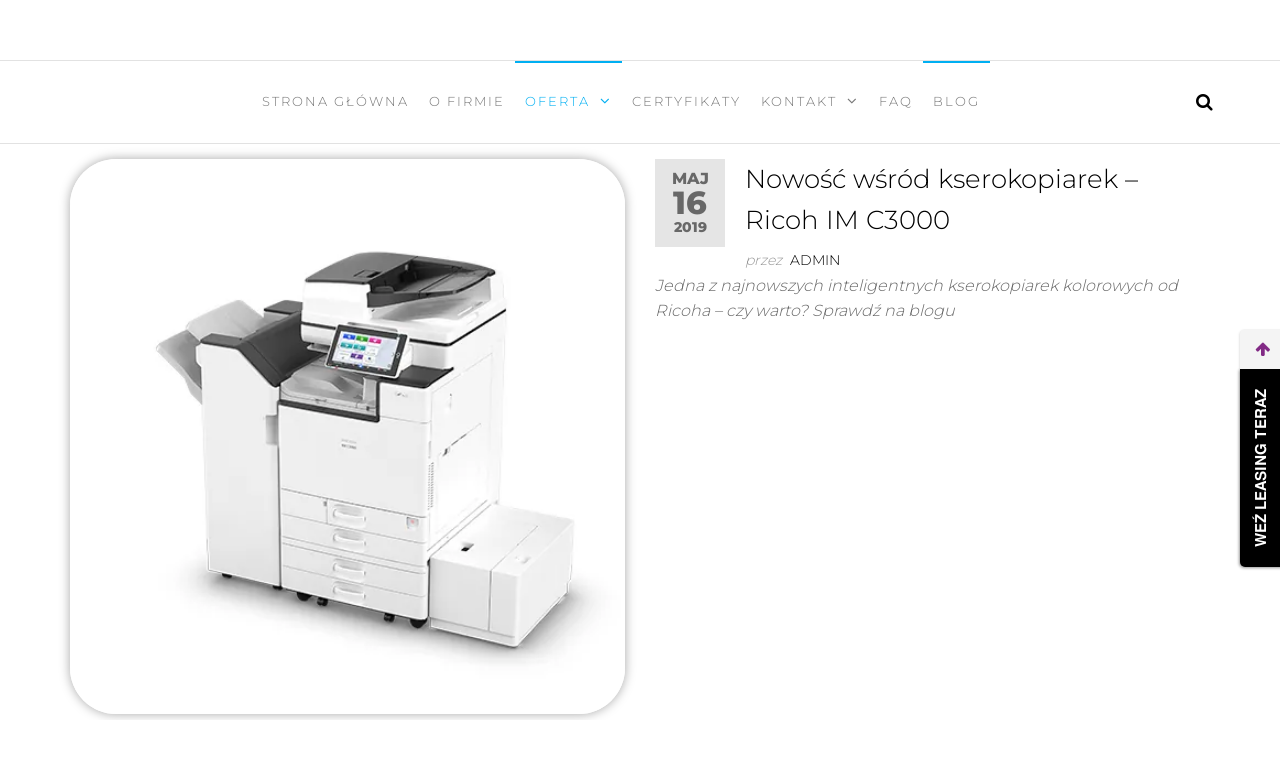

--- FILE ---
content_type: text/html; charset=UTF-8
request_url: https://pc-net.pl/wpisy/serwis-kserokopiarek-czestochowa-ricoh-nashuatec/
body_size: 19137
content:
<!DOCTYPE html>
<html class="no-js" lang="pl-PL">
    <head>
        <meta http-equiv="content-type" content="text/html; charset=UTF-8" />
        <meta http-equiv="X-UA-Compatible" content="IE=edge">
        <meta name="viewport" content="width=device-width, initial-scale=1">
        <script type="text/javascript">
/* <![CDATA[ */
(()=>{var e={};e.g=function(){if("object"==typeof globalThis)return globalThis;try{return this||new Function("return this")()}catch(e){if("object"==typeof window)return window}}(),function({ampUrl:n,isCustomizePreview:t,isAmpDevMode:r,noampQueryVarName:o,noampQueryVarValue:s,disabledStorageKey:i,mobileUserAgents:a,regexRegex:c}){if("undefined"==typeof sessionStorage)return;const d=new RegExp(c);if(!a.some((e=>{const n=e.match(d);return!(!n||!new RegExp(n[1],n[2]).test(navigator.userAgent))||navigator.userAgent.includes(e)})))return;e.g.addEventListener("DOMContentLoaded",(()=>{const e=document.getElementById("amp-mobile-version-switcher");if(!e)return;e.hidden=!1;const n=e.querySelector("a[href]");n&&n.addEventListener("click",(()=>{sessionStorage.removeItem(i)}))}));const g=r&&["paired-browsing-non-amp","paired-browsing-amp"].includes(window.name);if(sessionStorage.getItem(i)||t||g)return;const u=new URL(location.href),m=new URL(n);m.hash=u.hash,u.searchParams.has(o)&&s===u.searchParams.get(o)?sessionStorage.setItem(i,"1"):m.href!==u.href&&(window.stop(),location.replace(m.href))}({"ampUrl":"https:\/\/pc-net.pl\/wpisy\/serwis-kserokopiarek-czestochowa-ricoh-nashuatec\/?amp=1","noampQueryVarName":"noamp","noampQueryVarValue":"mobile","disabledStorageKey":"amp_mobile_redirect_disabled","mobileUserAgents":["Mobile","Android","Silk\/","Kindle","BlackBerry","Opera Mini","Opera Mobi"],"regexRegex":"^\\\/((?:.|\\n)+)\\\/([i]*)$","isCustomizePreview":false,"isAmpDevMode":false})})();
/* ]]> */
</script>
<meta name='robots' content='index, follow, max-image-preview:large, max-snippet:-1, max-video-preview:-1' />

	<!-- This site is optimized with the Yoast SEO plugin v26.8 - https://yoast.com/product/yoast-seo-wordpress/ -->
	<title>Serwis kserokopiarek Ricoh Nashuatec Częstochowa - Serwis Naprawa drukarek kserokopiarek komputerów laptopów Częstochowa</title>
	<meta name="description" content="Naprawa kserokopiarek, drukarek, laptopów, niszczarek i innych sprzętów biurowych" />
	<link rel="canonical" href="https://pc-net.pl/wpisy/serwis-kserokopiarek-czestochowa-ricoh-nashuatec/" />
	<link rel="next" href="https://pc-net.pl/wpisy/serwis-kserokopiarek-czestochowa-ricoh-nashuatec/page/2/" />
	<meta property="og:locale" content="pl_PL" />
	<meta property="og:type" content="article" />
	<meta property="og:title" content="Serwis kserokopiarek Ricoh Nashuatec Częstochowa - Serwis Naprawa drukarek kserokopiarek komputerów laptopów Częstochowa" />
	<meta property="og:description" content="Naprawa kserokopiarek, drukarek, laptopów, niszczarek i innych sprzętów biurowych" />
	<meta property="og:url" content="https://pc-net.pl/wpisy/serwis-kserokopiarek-czestochowa-ricoh-nashuatec/" />
	<meta property="og:site_name" content="Serwis Naprawa drukarek kserokopiarek komputerów laptopów Częstochowa" />
	<meta property="og:image" content="https://pc-net.pl/wp-content/uploads/2017/08/serwis_kserokopiarek_czestochowa_ricoh.jpg" />
	<meta property="og:image:width" content="850" />
	<meta property="og:image:height" content="445" />
	<meta property="og:image:type" content="image/jpeg" />
	<meta name="twitter:card" content="summary_large_image" />
	<meta name="twitter:site" content="@pcnetpl" />
	<script type="application/ld+json" class="yoast-schema-graph">{"@context":"https://schema.org","@graph":[{"@type":["WebPage","CollectionPage"],"@id":"https://pc-net.pl/wpisy/serwis-kserokopiarek-czestochowa-ricoh-nashuatec/","url":"https://pc-net.pl/wpisy/serwis-kserokopiarek-czestochowa-ricoh-nashuatec/","name":"Serwis kserokopiarek Ricoh Nashuatec Częstochowa - Serwis Naprawa drukarek kserokopiarek komputerów laptopów Częstochowa","isPartOf":{"@id":"https://pc-net.pl/#website"},"datePublished":"2017-08-28T09:11:52+00:00","dateModified":"2024-11-20T12:13:11+00:00","description":"Naprawa kserokopiarek, drukarek, laptopów, niszczarek i innych sprzętów biurowych","breadcrumb":{"@id":"https://pc-net.pl/wpisy/serwis-kserokopiarek-czestochowa-ricoh-nashuatec/#breadcrumb"},"inLanguage":"pl-PL"},{"@type":"BreadcrumbList","@id":"https://pc-net.pl/wpisy/serwis-kserokopiarek-czestochowa-ricoh-nashuatec/#breadcrumb","itemListElement":[{"@type":"ListItem","position":1,"name":"Strona główna","item":"https://pc-net.pl/"},{"@type":"ListItem","position":2,"name":"BLOG","item":"https://pc-net.pl/wpisy/"},{"@type":"ListItem","position":3,"name":"Serwis kserokopiarek Ricoh Nashuatec Częstochowa"}]},{"@type":"WebSite","@id":"https://pc-net.pl/#website","url":"https://pc-net.pl/","name":"Serwis Naprawa drukarek kserokopiarek komputerów laptopów Częstochowa","description":"Firma PC-NET profesjonalny serwis urządzeń biurowych typu kserokopiarki, drukarki, niszczarki, plotery naprawiamy również komputery stacjonarne oraz laptopy","publisher":{"@id":"https://pc-net.pl/#organization"},"potentialAction":[{"@type":"SearchAction","target":{"@type":"EntryPoint","urlTemplate":"https://pc-net.pl/?s={search_term_string}"},"query-input":{"@type":"PropertyValueSpecification","valueRequired":true,"valueName":"search_term_string"}}],"inLanguage":"pl-PL"},{"@type":"Organization","@id":"https://pc-net.pl/#organization","name":"PC-NET Rafał Latacz Częstochowa Słonecznikowa 6B","url":"https://pc-net.pl/","logo":{"@type":"ImageObject","inLanguage":"pl-PL","@id":"https://pc-net.pl/#/schema/logo/image/","url":"https://pc-net.pl/wp-content/uploads/2018/04/pc_net_logo_300.png","contentUrl":"https://pc-net.pl/wp-content/uploads/2018/04/pc_net_logo_300.png","width":300,"height":143,"caption":"PC-NET Rafał Latacz Częstochowa Słonecznikowa 6B"},"image":{"@id":"https://pc-net.pl/#/schema/logo/image/"},"sameAs":["https://www.facebook.com/pcnetczestochowa","https://x.com/pcnetpl","https://www.youtube.com/channel/UCdbCQUQXsJHvHo_b6QvJWkQ"]}]}</script>
	<!-- / Yoast SEO plugin. -->


<link rel='dns-prefetch' href='//cdn.jsdelivr.net' />
<link rel="alternate" type="application/rss+xml" title="Serwis Naprawa drukarek kserokopiarek komputerów laptopów Częstochowa &raquo; Kanał z wpisami" href="https://pc-net.pl/feed/" />
<link rel="alternate" type="application/rss+xml" title="Serwis Naprawa drukarek kserokopiarek komputerów laptopów Częstochowa &raquo; Kanał z komentarzami" href="https://pc-net.pl/comments/feed/" />
		<style>
			.lazyload,
			.lazyloading {
				max-width: 100%;
			}
		</style>
		<style id='wp-img-auto-sizes-contain-inline-css' type='text/css'>
img:is([sizes=auto i],[sizes^="auto," i]){contain-intrinsic-size:3000px 1500px}
/*# sourceURL=wp-img-auto-sizes-contain-inline-css */
</style>

<link rel='stylesheet' id='sby_common_styles-css' href='https://pc-net.pl/wp-content/plugins/feeds-for-youtube/public/build/css/sb-youtube-common.css?ver=2.6.2' type='text/css' media='all' />
<link rel='stylesheet' id='sby_styles-css' href='https://pc-net.pl/wp-content/plugins/feeds-for-youtube/public/build/css/sb-youtube-free.css?ver=2.6.2' type='text/css' media='all' />
<link rel='stylesheet' id='wp-block-library-css' href='https://pc-net.pl/wp-includes/css/dist/block-library/style.min.css?ver=7df92530d27272cd0b307eb68cfffe44' type='text/css' media='all' />
<style id='classic-theme-styles-inline-css' type='text/css'>
/*! This file is auto-generated */
.wp-block-button__link{color:#fff;background-color:#32373c;border-radius:9999px;box-shadow:none;text-decoration:none;padding:calc(.667em + 2px) calc(1.333em + 2px);font-size:1.125em}.wp-block-file__button{background:#32373c;color:#fff;text-decoration:none}
/*# sourceURL=/wp-includes/css/classic-themes.min.css */
</style>
<style id='esf-fb-halfwidth-style-inline-css' type='text/css'>
.wp-block-create-block-easy-social-feed-facebook-carousel{background-color:#21759b;color:#fff;padding:2px}

/*# sourceURL=https://pc-net.pl/wp-content/plugins/easy-facebook-likebox/facebook/includes/blocks/build/halfwidth/style-index.css */
</style>
<style id='esf-fb-fullwidth-style-inline-css' type='text/css'>
.wp-block-create-block-easy-social-feed-facebook-carousel{background-color:#21759b;color:#fff;padding:2px}

/*# sourceURL=https://pc-net.pl/wp-content/plugins/easy-facebook-likebox/facebook/includes/blocks/build/fullwidth/style-index.css */
</style>
<style id='esf-fb-thumbnail-style-inline-css' type='text/css'>
.wp-block-create-block-easy-social-feed-facebook-carousel{background-color:#21759b;color:#fff;padding:2px}

/*# sourceURL=https://pc-net.pl/wp-content/plugins/easy-facebook-likebox/facebook/includes/blocks/build/thumbnail/style-index.css */
</style>
<style id='global-styles-inline-css' type='text/css'>
:root{--wp--preset--aspect-ratio--square: 1;--wp--preset--aspect-ratio--4-3: 4/3;--wp--preset--aspect-ratio--3-4: 3/4;--wp--preset--aspect-ratio--3-2: 3/2;--wp--preset--aspect-ratio--2-3: 2/3;--wp--preset--aspect-ratio--16-9: 16/9;--wp--preset--aspect-ratio--9-16: 9/16;--wp--preset--color--black: #000000;--wp--preset--color--cyan-bluish-gray: #abb8c3;--wp--preset--color--white: #ffffff;--wp--preset--color--pale-pink: #f78da7;--wp--preset--color--vivid-red: #cf2e2e;--wp--preset--color--luminous-vivid-orange: #ff6900;--wp--preset--color--luminous-vivid-amber: #fcb900;--wp--preset--color--light-green-cyan: #7bdcb5;--wp--preset--color--vivid-green-cyan: #00d084;--wp--preset--color--pale-cyan-blue: #8ed1fc;--wp--preset--color--vivid-cyan-blue: #0693e3;--wp--preset--color--vivid-purple: #9b51e0;--wp--preset--gradient--vivid-cyan-blue-to-vivid-purple: linear-gradient(135deg,rgb(6,147,227) 0%,rgb(155,81,224) 100%);--wp--preset--gradient--light-green-cyan-to-vivid-green-cyan: linear-gradient(135deg,rgb(122,220,180) 0%,rgb(0,208,130) 100%);--wp--preset--gradient--luminous-vivid-amber-to-luminous-vivid-orange: linear-gradient(135deg,rgb(252,185,0) 0%,rgb(255,105,0) 100%);--wp--preset--gradient--luminous-vivid-orange-to-vivid-red: linear-gradient(135deg,rgb(255,105,0) 0%,rgb(207,46,46) 100%);--wp--preset--gradient--very-light-gray-to-cyan-bluish-gray: linear-gradient(135deg,rgb(238,238,238) 0%,rgb(169,184,195) 100%);--wp--preset--gradient--cool-to-warm-spectrum: linear-gradient(135deg,rgb(74,234,220) 0%,rgb(151,120,209) 20%,rgb(207,42,186) 40%,rgb(238,44,130) 60%,rgb(251,105,98) 80%,rgb(254,248,76) 100%);--wp--preset--gradient--blush-light-purple: linear-gradient(135deg,rgb(255,206,236) 0%,rgb(152,150,240) 100%);--wp--preset--gradient--blush-bordeaux: linear-gradient(135deg,rgb(254,205,165) 0%,rgb(254,45,45) 50%,rgb(107,0,62) 100%);--wp--preset--gradient--luminous-dusk: linear-gradient(135deg,rgb(255,203,112) 0%,rgb(199,81,192) 50%,rgb(65,88,208) 100%);--wp--preset--gradient--pale-ocean: linear-gradient(135deg,rgb(255,245,203) 0%,rgb(182,227,212) 50%,rgb(51,167,181) 100%);--wp--preset--gradient--electric-grass: linear-gradient(135deg,rgb(202,248,128) 0%,rgb(113,206,126) 100%);--wp--preset--gradient--midnight: linear-gradient(135deg,rgb(2,3,129) 0%,rgb(40,116,252) 100%);--wp--preset--font-size--small: 13px;--wp--preset--font-size--medium: 20px;--wp--preset--font-size--large: 36px;--wp--preset--font-size--x-large: 42px;--wp--preset--spacing--20: 0.44rem;--wp--preset--spacing--30: 0.67rem;--wp--preset--spacing--40: 1rem;--wp--preset--spacing--50: 1.5rem;--wp--preset--spacing--60: 2.25rem;--wp--preset--spacing--70: 3.38rem;--wp--preset--spacing--80: 5.06rem;--wp--preset--shadow--natural: 6px 6px 9px rgba(0, 0, 0, 0.2);--wp--preset--shadow--deep: 12px 12px 50px rgba(0, 0, 0, 0.4);--wp--preset--shadow--sharp: 6px 6px 0px rgba(0, 0, 0, 0.2);--wp--preset--shadow--outlined: 6px 6px 0px -3px rgb(255, 255, 255), 6px 6px rgb(0, 0, 0);--wp--preset--shadow--crisp: 6px 6px 0px rgb(0, 0, 0);}:where(.is-layout-flex){gap: 0.5em;}:where(.is-layout-grid){gap: 0.5em;}body .is-layout-flex{display: flex;}.is-layout-flex{flex-wrap: wrap;align-items: center;}.is-layout-flex > :is(*, div){margin: 0;}body .is-layout-grid{display: grid;}.is-layout-grid > :is(*, div){margin: 0;}:where(.wp-block-columns.is-layout-flex){gap: 2em;}:where(.wp-block-columns.is-layout-grid){gap: 2em;}:where(.wp-block-post-template.is-layout-flex){gap: 1.25em;}:where(.wp-block-post-template.is-layout-grid){gap: 1.25em;}.has-black-color{color: var(--wp--preset--color--black) !important;}.has-cyan-bluish-gray-color{color: var(--wp--preset--color--cyan-bluish-gray) !important;}.has-white-color{color: var(--wp--preset--color--white) !important;}.has-pale-pink-color{color: var(--wp--preset--color--pale-pink) !important;}.has-vivid-red-color{color: var(--wp--preset--color--vivid-red) !important;}.has-luminous-vivid-orange-color{color: var(--wp--preset--color--luminous-vivid-orange) !important;}.has-luminous-vivid-amber-color{color: var(--wp--preset--color--luminous-vivid-amber) !important;}.has-light-green-cyan-color{color: var(--wp--preset--color--light-green-cyan) !important;}.has-vivid-green-cyan-color{color: var(--wp--preset--color--vivid-green-cyan) !important;}.has-pale-cyan-blue-color{color: var(--wp--preset--color--pale-cyan-blue) !important;}.has-vivid-cyan-blue-color{color: var(--wp--preset--color--vivid-cyan-blue) !important;}.has-vivid-purple-color{color: var(--wp--preset--color--vivid-purple) !important;}.has-black-background-color{background-color: var(--wp--preset--color--black) !important;}.has-cyan-bluish-gray-background-color{background-color: var(--wp--preset--color--cyan-bluish-gray) !important;}.has-white-background-color{background-color: var(--wp--preset--color--white) !important;}.has-pale-pink-background-color{background-color: var(--wp--preset--color--pale-pink) !important;}.has-vivid-red-background-color{background-color: var(--wp--preset--color--vivid-red) !important;}.has-luminous-vivid-orange-background-color{background-color: var(--wp--preset--color--luminous-vivid-orange) !important;}.has-luminous-vivid-amber-background-color{background-color: var(--wp--preset--color--luminous-vivid-amber) !important;}.has-light-green-cyan-background-color{background-color: var(--wp--preset--color--light-green-cyan) !important;}.has-vivid-green-cyan-background-color{background-color: var(--wp--preset--color--vivid-green-cyan) !important;}.has-pale-cyan-blue-background-color{background-color: var(--wp--preset--color--pale-cyan-blue) !important;}.has-vivid-cyan-blue-background-color{background-color: var(--wp--preset--color--vivid-cyan-blue) !important;}.has-vivid-purple-background-color{background-color: var(--wp--preset--color--vivid-purple) !important;}.has-black-border-color{border-color: var(--wp--preset--color--black) !important;}.has-cyan-bluish-gray-border-color{border-color: var(--wp--preset--color--cyan-bluish-gray) !important;}.has-white-border-color{border-color: var(--wp--preset--color--white) !important;}.has-pale-pink-border-color{border-color: var(--wp--preset--color--pale-pink) !important;}.has-vivid-red-border-color{border-color: var(--wp--preset--color--vivid-red) !important;}.has-luminous-vivid-orange-border-color{border-color: var(--wp--preset--color--luminous-vivid-orange) !important;}.has-luminous-vivid-amber-border-color{border-color: var(--wp--preset--color--luminous-vivid-amber) !important;}.has-light-green-cyan-border-color{border-color: var(--wp--preset--color--light-green-cyan) !important;}.has-vivid-green-cyan-border-color{border-color: var(--wp--preset--color--vivid-green-cyan) !important;}.has-pale-cyan-blue-border-color{border-color: var(--wp--preset--color--pale-cyan-blue) !important;}.has-vivid-cyan-blue-border-color{border-color: var(--wp--preset--color--vivid-cyan-blue) !important;}.has-vivid-purple-border-color{border-color: var(--wp--preset--color--vivid-purple) !important;}.has-vivid-cyan-blue-to-vivid-purple-gradient-background{background: var(--wp--preset--gradient--vivid-cyan-blue-to-vivid-purple) !important;}.has-light-green-cyan-to-vivid-green-cyan-gradient-background{background: var(--wp--preset--gradient--light-green-cyan-to-vivid-green-cyan) !important;}.has-luminous-vivid-amber-to-luminous-vivid-orange-gradient-background{background: var(--wp--preset--gradient--luminous-vivid-amber-to-luminous-vivid-orange) !important;}.has-luminous-vivid-orange-to-vivid-red-gradient-background{background: var(--wp--preset--gradient--luminous-vivid-orange-to-vivid-red) !important;}.has-very-light-gray-to-cyan-bluish-gray-gradient-background{background: var(--wp--preset--gradient--very-light-gray-to-cyan-bluish-gray) !important;}.has-cool-to-warm-spectrum-gradient-background{background: var(--wp--preset--gradient--cool-to-warm-spectrum) !important;}.has-blush-light-purple-gradient-background{background: var(--wp--preset--gradient--blush-light-purple) !important;}.has-blush-bordeaux-gradient-background{background: var(--wp--preset--gradient--blush-bordeaux) !important;}.has-luminous-dusk-gradient-background{background: var(--wp--preset--gradient--luminous-dusk) !important;}.has-pale-ocean-gradient-background{background: var(--wp--preset--gradient--pale-ocean) !important;}.has-electric-grass-gradient-background{background: var(--wp--preset--gradient--electric-grass) !important;}.has-midnight-gradient-background{background: var(--wp--preset--gradient--midnight) !important;}.has-small-font-size{font-size: var(--wp--preset--font-size--small) !important;}.has-medium-font-size{font-size: var(--wp--preset--font-size--medium) !important;}.has-large-font-size{font-size: var(--wp--preset--font-size--large) !important;}.has-x-large-font-size{font-size: var(--wp--preset--font-size--x-large) !important;}
:where(.wp-block-post-template.is-layout-flex){gap: 1.25em;}:where(.wp-block-post-template.is-layout-grid){gap: 1.25em;}
:where(.wp-block-term-template.is-layout-flex){gap: 1.25em;}:where(.wp-block-term-template.is-layout-grid){gap: 1.25em;}
:where(.wp-block-columns.is-layout-flex){gap: 2em;}:where(.wp-block-columns.is-layout-grid){gap: 2em;}
:root :where(.wp-block-pullquote){font-size: 1.5em;line-height: 1.6;}
/*# sourceURL=global-styles-inline-css */
</style>
<link rel='stylesheet' id='easy-facebook-likebox-custom-fonts-css' href='https://pc-net.pl/wp-content/plugins/easy-facebook-likebox/frontend/assets/css/esf-custom-fonts.css?ver=7df92530d27272cd0b307eb68cfffe44' type='text/css' media='all' />
<link rel='stylesheet' id='easy-facebook-likebox-popup-styles-css' href='https://pc-net.pl/wp-content/plugins/easy-facebook-likebox/facebook/frontend/assets/css/esf-free-popup.css?ver=6.7.1' type='text/css' media='all' />
<link rel='stylesheet' id='easy-facebook-likebox-frontend-css' href='https://pc-net.pl/wp-content/plugins/easy-facebook-likebox/facebook/frontend/assets/css/easy-facebook-likebox-frontend.css?ver=6.7.1' type='text/css' media='all' />
<link rel='stylesheet' id='easy-facebook-likebox-customizer-style-css' href='https://pc-net.pl/wp-admin/admin-ajax.php?action=easy-facebook-likebox-customizer-style&#038;ver=6.7.1' type='text/css' media='all' />
<link rel='stylesheet' id='futurio-extra-css' href='https://pc-net.pl/wp-content/plugins/futurio-extra/assets/css/style.css?ver=2.0.21' type='text/css' media='all' />
<link rel='stylesheet' id='bootstrap-css' href='https://pc-net.pl/wp-content/themes/futurio/css/bootstrap.css?ver=3.3.7' type='text/css' media='all' />
<link rel='stylesheet' id='futurio-stylesheet-css' href='https://pc-net.pl/wp-content/themes/futurio/style.css?ver=1.5.4' type='text/css' media='all' />
<link rel='stylesheet' id='font-awesome-css' href='https://pc-net.pl/wp-content/plugins/elementor/assets/lib/font-awesome/css/font-awesome.min.css?ver=4.7.0' type='text/css' media='all' />
<link rel='stylesheet' id='esf-custom-fonts-css' href='https://pc-net.pl/wp-content/plugins/easy-facebook-likebox/frontend/assets/css/esf-custom-fonts.css?ver=7df92530d27272cd0b307eb68cfffe44' type='text/css' media='all' />
<link rel='stylesheet' id='esf-insta-frontend-css' href='https://pc-net.pl/wp-content/plugins/easy-facebook-likebox//instagram/frontend/assets/css/esf-insta-frontend.css?ver=7df92530d27272cd0b307eb68cfffe44' type='text/css' media='all' />
<link rel='stylesheet' id='esf-insta-customizer-style-css' href='https://pc-net.pl/wp-admin/admin-ajax.php?action=esf-insta-customizer-style&#038;ver=6.9' type='text/css' media='all' />
<link rel='stylesheet' id='footer-credits-css' href='https://pc-net.pl/wp-content/plugins/footer-putter/styles/footer-credits.css?ver=1.17' type='text/css' media='all' />
<link rel='stylesheet' id='kirki-styles-css' href='https://pc-net.pl?action=kirki-styles&#038;ver=4.0' type='text/css' media='all' />
<script type="text/javascript" src="https://pc-net.pl/wp-includes/js/jquery/jquery.min.js?ver=3.7.1" id="jquery-core-js"></script>
<script type="text/javascript" src="https://pc-net.pl/wp-includes/js/jquery/jquery-migrate.min.js?ver=3.4.1" id="jquery-migrate-js"></script>
<script type="text/javascript" src="https://pc-net.pl/wp-content/plugins/easy-facebook-likebox/facebook/frontend/assets/js/esf-free-popup.min.js?ver=6.7.1" id="easy-facebook-likebox-popup-script-js"></script>
<script type="text/javascript" id="easy-facebook-likebox-public-script-js-extra">
/* <![CDATA[ */
var public_ajax = {"ajax_url":"https://pc-net.pl/wp-admin/admin-ajax.php","efbl_is_fb_pro":""};
//# sourceURL=easy-facebook-likebox-public-script-js-extra
/* ]]> */
</script>
<script type="text/javascript" src="https://pc-net.pl/wp-content/plugins/easy-facebook-likebox/facebook/frontend/assets/js/public.js?ver=6.7.1" id="easy-facebook-likebox-public-script-js"></script>
<script type="text/javascript" src="https://pc-net.pl/wp-content/plugins/easy-facebook-likebox/frontend/assets/js/imagesloaded.pkgd.min.js?ver=7df92530d27272cd0b307eb68cfffe44" id="imagesloaded.pkgd.min-js"></script>
<script type="text/javascript" id="esf-insta-public-js-extra">
/* <![CDATA[ */
var esf_insta = {"ajax_url":"https://pc-net.pl/wp-admin/admin-ajax.php","version":"free","nonce":"5e8edf1e6c"};
//# sourceURL=esf-insta-public-js-extra
/* ]]> */
</script>
<script type="text/javascript" src="https://pc-net.pl/wp-content/plugins/easy-facebook-likebox//instagram/frontend/assets/js/esf-insta-public.js?ver=1" id="esf-insta-public-js"></script>
<link rel="https://api.w.org/" href="https://pc-net.pl/wp-json/" /><link rel="EditURI" type="application/rsd+xml" title="RSD" href="https://pc-net.pl/xmlrpc.php?rsd" />
<link rel="alternate" type="text/html" media="only screen and (max-width: 640px)" href="https://pc-net.pl/wpisy/serwis-kserokopiarek-czestochowa-ricoh-nashuatec/?amp=1">		<script>
			document.documentElement.className = document.documentElement.className.replace('no-js', 'js');
		</script>
				<style>
			.no-js img.lazyload {
				display: none;
			}

			figure.wp-block-image img.lazyloading {
				min-width: 150px;
			}

			.lazyload,
			.lazyloading {
				--smush-placeholder-width: 100px;
				--smush-placeholder-aspect-ratio: 1/1;
				width: var(--smush-image-width, var(--smush-placeholder-width)) !important;
				aspect-ratio: var(--smush-image-aspect-ratio, var(--smush-placeholder-aspect-ratio)) !important;
			}

						.lazyload, .lazyloading {
				opacity: 0;
			}

			.lazyloaded {
				opacity: 1;
				transition: opacity 400ms;
				transition-delay: 0ms;
			}

					</style>
			<script>document.documentElement.className = document.documentElement.className.replace( 'no-js', 'js' );</script>
	<meta name="generator" content="Elementor 3.34.4; features: additional_custom_breakpoints; settings: css_print_method-external, google_font-enabled, font_display-auto">
			<style>
				.e-con.e-parent:nth-of-type(n+4):not(.e-lazyloaded):not(.e-no-lazyload),
				.e-con.e-parent:nth-of-type(n+4):not(.e-lazyloaded):not(.e-no-lazyload) * {
					background-image: none !important;
				}
				@media screen and (max-height: 1024px) {
					.e-con.e-parent:nth-of-type(n+3):not(.e-lazyloaded):not(.e-no-lazyload),
					.e-con.e-parent:nth-of-type(n+3):not(.e-lazyloaded):not(.e-no-lazyload) * {
						background-image: none !important;
					}
				}
				@media screen and (max-height: 640px) {
					.e-con.e-parent:nth-of-type(n+2):not(.e-lazyloaded):not(.e-no-lazyload),
					.e-con.e-parent:nth-of-type(n+2):not(.e-lazyloaded):not(.e-no-lazyload) * {
						background-image: none !important;
					}
				}
			</style>
					<style type="text/css" id="futurio-header-css">
								.site-title,
				.site-description {
					position: absolute;
					clip: rect(1px, 1px, 1px, 1px);
				}
				
		</style>
		<link rel="amphtml" href="https://pc-net.pl/wpisy/serwis-kserokopiarek-czestochowa-ricoh-nashuatec/?amp=1"><style>#amp-mobile-version-switcher{left:0;position:absolute;width:100%;z-index:100}#amp-mobile-version-switcher>a{background-color:#444;border:0;color:#eaeaea;display:block;font-family:-apple-system,BlinkMacSystemFont,Segoe UI,Roboto,Oxygen-Sans,Ubuntu,Cantarell,Helvetica Neue,sans-serif;font-size:16px;font-weight:600;padding:15px 0;text-align:center;-webkit-text-decoration:none;text-decoration:none}#amp-mobile-version-switcher>a:active,#amp-mobile-version-switcher>a:focus,#amp-mobile-version-switcher>a:hover{-webkit-text-decoration:underline;text-decoration:underline}</style><link rel="icon" href="https://pc-net.pl/wp-content/uploads/2025/09/cropped-favicon-32x32-1-32x32.png" sizes="32x32" />
<link rel="icon" href="https://pc-net.pl/wp-content/uploads/2025/09/cropped-favicon-32x32-1-192x192.png" sizes="192x192" />
<link rel="apple-touch-icon" href="https://pc-net.pl/wp-content/uploads/2025/09/cropped-favicon-32x32-1-180x180.png" />
<meta name="msapplication-TileImage" content="https://pc-net.pl/wp-content/uploads/2025/09/cropped-favicon-32x32-1-270x270.png" />
    </head>
    <body data-rsssl=1 id="blog" class="blog wp-theme-futurio metaslider-plugin elementor-default elementor-kit-2818">
        <a class="skip-link screen-reader-text" href="#site-content">Przejdź do treści</a>                <div id="loader-wrapper">
            <div id="loader"></div>

            <div class="loader-section section-left"></div>
            <div class="loader-section section-right"></div>

        </div>
                <div class="page-wrap">

    <div class="site-header container-fluid">
        <div class="container" >
            <div class="heading-row" >
                <div class="site-heading text-center" >
                    <div class="site-branding-logo">
                                            </div>
                    <div class="site-branding-text header-branding-text">
                                                    <p class="site-title"><a href="https://pc-net.pl/" rel="home">Serwis Naprawa drukarek kserokopiarek komputerów laptopów Częstochowa</a></p>
                        
                                                    <p class="site-description">
                                Firma PC-NET profesjonalny serwis urządzeń biurowych typu kserokopiarki, drukarki, niszczarki, plotery naprawiamy również komputery stacjonarne oraz laptopy                            </p>
                                            </div><!-- .site-branding-text -->
                </div>
            </div>
        </div>
    </div>
 
<div class="main-menu">
    <nav id="site-navigation" class="navbar navbar-default nav-pos-center">     
        <div class="container">   
            <div class="navbar-header">
                	
            </div>
                                        <div class="nav navbar-nav navbar-right icons-menu-right">
                    	
                                <div class="top-search-icon">
                                    <i class="fa fa-search"></i>
                                                                            <div class="top-search-box">
                                            <form role="search" method="get" class="search-form" action="https://pc-net.pl/">
				<label>
					<span class="screen-reader-text">Szukaj:</span>
					<input type="search" class="search-field" placeholder="Szukaj &hellip;" value="" name="s" />
				</label>
				<input type="submit" class="search-submit" value="Szukaj" />
			</form>                                        </div>
                                                                    </div>
                                                </div>
                                        <a href="#" id="main-menu-panel" class="open-panel" data-panel="main-menu-panel">
                    <span></span>
                    <span></span>
                    <span></span>
                    <div class="brand-absolute visible-xs">Menu</div>
                </a>
            
            <div class="menu-container"><ul id="menu-menu-gorne" class="nav navbar-nav navbar-center"><li itemscope="itemscope" itemtype="https://www.schema.org/SiteNavigationElement" id="menu-item-13" class="menu-item menu-item-type-custom menu-item-object-custom menu-item-home menu-item-13 nav-item"><a title="Strona główna" href="https://pc-net.pl/" class="nav-link">Strona główna</a></li>
<li itemscope="itemscope" itemtype="https://www.schema.org/SiteNavigationElement" id="menu-item-15" class="menu-item menu-item-type-post_type menu-item-object-page menu-item-15 nav-item"><a title="O firmie" href="https://pc-net.pl/serwis-drukarek-kserokopiarek-laptopow/" class="nav-link">O firmie</a></li>
<li itemscope="itemscope" itemtype="https://www.schema.org/SiteNavigationElement" id="menu-item-16" class="menu-item menu-item-type-post_type menu-item-object-page current-menu-ancestor current-menu-parent current_page_parent current_page_ancestor menu-item-has-children dropdown active menu-item-16 nav-item"><a title="Oferta" href="https://pc-net.pl/oferta/" data-toggle="dropdown" aria-haspopup="true" aria-expanded="false" class="dropdown-toggle nav-link" id="menu-item-dropdown-16">Oferta</a>
<ul class="dropdown-menu" aria-labelledby="menu-item-dropdown-16" role="menu">
	<li itemscope="itemscope" itemtype="https://www.schema.org/SiteNavigationElement" id="menu-item-2637" class="menu-item menu-item-type-post_type menu-item-object-page menu-item-2637 nav-item"><a title="Serwis drukarek" href="https://pc-net.pl/serwis-drukarek/" class="dropdown-item">Serwis drukarek</a></li>
	<li itemscope="itemscope" itemtype="https://www.schema.org/SiteNavigationElement" id="menu-item-2691" class="menu-item menu-item-type-post_type menu-item-object-page menu-item-2691 nav-item"><a title="Serwis kserokopiarek" href="https://pc-net.pl/serwis-kserokopiarek/" class="dropdown-item">Serwis kserokopiarek</a></li>
	<li itemscope="itemscope" itemtype="https://www.schema.org/SiteNavigationElement" id="menu-item-1712" class="menu-item menu-item-type-post_type menu-item-object-page menu-item-1712 nav-item"><a title="Naprawa niszczarek" href="https://pc-net.pl/naprawa-niszczarek/" class="dropdown-item">Naprawa niszczarek</a></li>
	<li itemscope="itemscope" itemtype="https://www.schema.org/SiteNavigationElement" id="menu-item-1710" class="menu-item menu-item-type-post_type menu-item-object-page menu-item-1710 nav-item"><a title="Naprawa komputerów" href="https://pc-net.pl/naprawa-komputerow/" class="dropdown-item">Naprawa komputerów</a></li>
	<li itemscope="itemscope" itemtype="https://www.schema.org/SiteNavigationElement" id="menu-item-2724" class="menu-item menu-item-type-post_type menu-item-object-page menu-item-2724 nav-item"><a title="Naprawa laptopów" href="https://pc-net.pl/naprawa-laptopow/" class="dropdown-item">Naprawa laptopów</a></li>
	<li itemscope="itemscope" itemtype="https://www.schema.org/SiteNavigationElement" id="menu-item-1714" class="menu-item menu-item-type-post_type menu-item-object-page menu-item-1714 nav-item"><a title="Serwis kserokopiarek Develop Częstochowa" href="https://pc-net.pl/serwis-kserokopiarek-develop-czestochowa/" class="dropdown-item">Serwis kserokopiarek Develop Częstochowa</a></li>
	<li itemscope="itemscope" itemtype="https://www.schema.org/SiteNavigationElement" id="menu-item-1715" class="menu-item menu-item-type-post_type menu-item-object-page current-menu-item page_item page-item-431 current_page_item current_page_parent active menu-item-1715 nav-item"><a title="Serwis kserokopiarek Ricoh Nashuatec Częstochowa" href="https://pc-net.pl/wpisy/serwis-kserokopiarek-czestochowa-ricoh-nashuatec/" class="dropdown-item">Serwis kserokopiarek Ricoh Nashuatec Częstochowa</a></li>
	<li itemscope="itemscope" itemtype="https://www.schema.org/SiteNavigationElement" id="menu-item-234" class="menu-item menu-item-type-post_type menu-item-object-page menu-item-234 nav-item"><a title="Wynajem kserokopiarek" href="https://pc-net.pl/wynajem-urzadzen-wielofunkcyjnych/" class="dropdown-item">Wynajem kserokopiarek</a></li>
</ul>
</li>
<li itemscope="itemscope" itemtype="https://www.schema.org/SiteNavigationElement" id="menu-item-2053" class="menu-item menu-item-type-post_type menu-item-object-page menu-item-2053 nav-item"><a title="Certyfikaty" href="https://pc-net.pl/certyfikaty/" class="nav-link">Certyfikaty</a></li>
<li itemscope="itemscope" itemtype="https://www.schema.org/SiteNavigationElement" id="menu-item-14" class="menu-item menu-item-type-post_type menu-item-object-page menu-item-has-children dropdown menu-item-14 nav-item"><a title="Kontakt" href="https://pc-net.pl/kontakt/" data-toggle="dropdown" aria-haspopup="true" aria-expanded="false" class="dropdown-toggle nav-link" id="menu-item-dropdown-14">Kontakt</a>
<ul class="dropdown-menu" aria-labelledby="menu-item-dropdown-14" role="menu">
	<li itemscope="itemscope" itemtype="https://www.schema.org/SiteNavigationElement" id="menu-item-2971" class="menu-item menu-item-type-post_type menu-item-object-page menu-item-2971 nav-item"><a title="Zgłoszenie serwisowe/zamówienie tonerów" href="https://pc-net.pl/zgloszenie-serwisowe-zamowienie-tonerow/" class="dropdown-item">Zgłoszenie serwisowe/zamówienie tonerów</a></li>
</ul>
</li>
<li itemscope="itemscope" itemtype="https://www.schema.org/SiteNavigationElement" id="menu-item-167" class="menu-item menu-item-type-post_type menu-item-object-page menu-item-167 nav-item"><a title="FAQ" href="https://pc-net.pl/faq/" class="nav-link">FAQ</a></li>
<li itemscope="itemscope" itemtype="https://www.schema.org/SiteNavigationElement" id="menu-item-2558" class="menu-item menu-item-type-post_type menu-item-object-page current-page-ancestor current-page-parent menu-item-2558 nav-item"><a title="BLOG" href="https://pc-net.pl/wpisy/" class="nav-link">BLOG</a></li>
</ul></div>
                    </div>
    </nav> 
</div>
            <div id="site-content"></div>
            	<div class="container main-container" role="main">
		<div class="page-area">
			
<!-- start content container -->
<div class="row">

    <div class="col-md-12 ">


            <article class="futurio-post post-861 post type-post status-publish format-standard has-post-thumbnail sticky hentry category-news category-nowosci-informacje tag-320-gb tag-airprint tag-aktualizacje-na-biezaco tag-czy-warto-wybrac-im-c3000 tag-design tag-druk tag-drukowanie tag-drukujacego tag-im-c3000 tag-im-c3000a tag-kopiarka tag-kserokopiarek tag-kserokopiarki tag-kserujacego tag-mopria tag-narzedzie-do-samodzielnego-serwisowania tag-nowe-urzadzenie-kserujace tag-nowosc-wsrod-kserokopiarek tag-panel-dotykowy tag-radf tag-ricoh tag-ricoh-im-c3000 tag-serwis tag-skanujacego tag-urzadzenia tag-wyswietlacz">
        <div class="news-item row">
            			<div class="news-thumb col-md-6">
				<a href="https://pc-net.pl/nowosc-wsrod-kserokopiarek-ricoh-im-c3000/" title="Nowość wśród kserokopiarek &#8211; Ricoh IM C3000">
					<img fetchpriority="high" width="405" height="405" src="https://pc-net.pl/wp-content/uploads/2019/05/imc3000c.jpg" class="attachment-futurio-med size-futurio-med wp-post-image" alt="Ricoh IM C3000" decoding="async" srcset="https://pc-net.pl/wp-content/uploads/2019/05/imc3000c.jpg 504w, https://pc-net.pl/wp-content/uploads/2019/05/imc3000c-150x150.jpg 150w, https://pc-net.pl/wp-content/uploads/2019/05/imc3000c-300x300.jpg 300w" sizes="(max-width: 405px) 100vw, 405px" />				</a>
			</div><!-- .news-thumb -->
		                            <div class="news-text-wrap col-md-6">
                                    <div class="content-date-comments">
                        			<div class="date-meta">
				<span class="posted-date-month">	
					maj				</span>
				<span class="posted-date-day">
					16				</span>
				<span class="posted-date-year">	
					2019				</span>
			</div>
						                    </div>
                    <h2 class="entry-title"><a href="https://pc-net.pl/nowosc-wsrod-kserokopiarek-ricoh-im-c3000/" rel="bookmark">Nowość wśród kserokopiarek &#8211; Ricoh IM C3000</a></h2>		<span class="author-meta">
			<span class="author-meta-by">przez</span>
			<a href="https://pc-net.pl/author/admin/">
				admin			</a>
		</span>
		                    <div class="post-excerpt">
                        <p>Jedna z najnowszych inteligentnych kserokopiarek kolorowych od Ricoha &#8211; czy warto? Sprawdź na blogu</p>
                    </div><!-- .post-excerpt -->
                </div><!-- .news-text-wrap -->
            </div><!-- .news-item -->
    </article>
        <article class="futurio-post post-23 post type-post status-publish format-standard has-post-thumbnail sticky hentry category-news">
        <div class="news-item row">
            			<div class="news-thumb col-md-6">
				<a href="https://pc-net.pl/nowosc-1/" title="Nowe oferty &#8211; drukarki, kserokopiarki Częstochowa">
					<img width="400" height="300" data-src="https://pc-net.pl/wp-content/uploads/2015/04/nowosci_pc_net_2.jpg" class="attachment-futurio-med size-futurio-med wp-post-image lazyload" alt="" decoding="async" data-srcset="https://pc-net.pl/wp-content/uploads/2015/04/nowosci_pc_net_2.jpg 400w, https://pc-net.pl/wp-content/uploads/2015/04/nowosci_pc_net_2-300x225.jpg 300w, https://pc-net.pl/wp-content/uploads/2015/04/nowosci_pc_net_2-135x100.jpg 135w" data-sizes="(max-width: 400px) 100vw, 400px" src="[data-uri]" style="--smush-placeholder-width: 400px; --smush-placeholder-aspect-ratio: 400/300;" />				</a>
			</div><!-- .news-thumb -->
		                            <div class="news-text-wrap col-md-6">
                                    <div class="content-date-comments">
                        			<div class="date-meta">
				<span class="posted-date-month">	
					kwi				</span>
				<span class="posted-date-day">
					16				</span>
				<span class="posted-date-year">	
					2015				</span>
			</div>
						                    </div>
                    <h2 class="entry-title"><a href="https://pc-net.pl/nowosc-1/" rel="bookmark">Nowe oferty &#8211; drukarki, kserokopiarki Częstochowa</a></h2>		<span class="author-meta">
			<span class="author-meta-by">przez</span>
			<a href="https://pc-net.pl/author/admin/">
				admin			</a>
		</span>
		                    <div class="post-excerpt">
                        <p>Urządzenie wielofunkcyjne Monochromatyczne &#8211; Nashuatec MP2014D Nashuatec MP2014D to urządzenie monochromatyczne formatu A3, oparte na języku druku GDI. Wyposażone w kolorowy skaner, pozwalający zdigitalizować obraz w rozdzielczości 600 dpi. MP2014D drukuje oraz kopiuję z prędkością 20 stron na minutę, oraz posiada w standardzie moduł drukowania dwustronnego. Standardowa pojemność papieru to 250 arkuszy umieszczane w kasecie oraz 100 arkuszy umieszczane w tacy ręcznej. Dodatkowo, pojemność wejściowa może być rozbudowana o 1000 arkuszy. Urządzenie posiada możliwość zainstalowania opcji DDST (NIC), która pozwala na drukowanie oraz skanowanie sieciowe, również do folderu oraz poczty e-mail. Urządzenie wielofunkcyjne występuje w dwóch wariantach MP2014D (z pokrywą) oraz&hellip;</p>
                    </div><!-- .post-excerpt -->
                </div><!-- .news-text-wrap -->
            </div><!-- .news-item -->
    </article>
        <article class="futurio-post post-3053 post type-post status-publish format-standard has-post-thumbnail hentry category-blog category-news category-nowosci-informacje">
        <div class="news-item row">
            			<div class="news-thumb col-md-6">
				<a href="https://pc-net.pl/jak-rozpoznac-ze-potrzebna-jest-wymiana-baterii-w-laptopieelementor-3053/" title="Jak rozpoznać, że potrzebna jest wymiana baterii w laptopie">
					<img width="720" height="405" data-src="https://pc-net.pl/wp-content/uploads/2025/12/batery-720x405.jpg" class="attachment-futurio-med size-futurio-med wp-post-image lazyload" alt="wymiana baterii" decoding="async" data-srcset="https://pc-net.pl/wp-content/uploads/2025/12/batery-720x405.jpg 720w, https://pc-net.pl/wp-content/uploads/2025/12/batery-1140x641.jpg 1140w" data-sizes="(max-width: 720px) 100vw, 720px" src="[data-uri]" style="--smush-placeholder-width: 720px; --smush-placeholder-aspect-ratio: 720/405;" />				</a>
			</div><!-- .news-thumb -->
		                            <div class="news-text-wrap col-md-6">
                                    <div class="content-date-comments">
                        			<div class="date-meta">
				<span class="posted-date-month">	
					gru				</span>
				<span class="posted-date-day">
					10				</span>
				<span class="posted-date-year">	
					2025				</span>
			</div>
						                    </div>
                    <h2 class="entry-title"><a href="https://pc-net.pl/jak-rozpoznac-ze-potrzebna-jest-wymiana-baterii-w-laptopieelementor-3053/" rel="bookmark">Jak rozpoznać, że potrzebna jest wymiana baterii w laptopie</a></h2>		<span class="author-meta">
			<span class="author-meta-by">przez</span>
			<a href="https://pc-net.pl/author/admin/">
				admin			</a>
		</span>
		                    <div class="post-excerpt">
                        <p>Bateria to jeden z najważniejszych komponentów laptopa. Z czasem tracą pojemność, co prowadzi do krótszego czasu pracy na zasilaniu, a w niektórych przypadkach do poważniejszych problemów. Poniżej znajdziesz praktyczny przewodnik, jak rozpoznać, że nadszedł czas na nową baterię.</p>
                    </div><!-- .post-excerpt -->
                </div><!-- .news-text-wrap -->
            </div><!-- .news-item -->
    </article>
        <article class="futurio-post post-2794 post type-post status-publish format-standard has-post-thumbnail hentry category-blog category-news tag-im-c300 tag-im-c300f tag-im-c400f tag-im-c400srf tag-kserokopiarki-ricoh tag-nowe-kopiarki-ricoh tag-ricoh">
        <div class="news-item row">
            			<div class="news-thumb col-md-6">
				<a href="https://pc-net.pl/najnowsze-urzadzenia-wielofunkcyjne-formatu-a4-ricoh-im-c300-300f-400f-400srf/" title="Nowe urządzenia wielofunkcyjne formatu A4 &#8211; Ricoh IM C300/300F/400F/400SRF">
					<img width="720" height="405" data-src="https://pc-net.pl/wp-content/uploads/2020/01/baner_Ricoh_nowe_IMC-720x405.png" class="attachment-futurio-med size-futurio-med wp-post-image lazyload" alt="Nowe wielofunkcyjne urządzenia Ricoh" decoding="async" src="[data-uri]" style="--smush-placeholder-width: 720px; --smush-placeholder-aspect-ratio: 720/405;" />				</a>
			</div><!-- .news-thumb -->
		                            <div class="news-text-wrap col-md-6">
                                    <div class="content-date-comments">
                        			<div class="date-meta">
				<span class="posted-date-month">	
					sty				</span>
				<span class="posted-date-day">
					07				</span>
				<span class="posted-date-year">	
					2020				</span>
			</div>
						                    </div>
                    <h2 class="entry-title"><a href="https://pc-net.pl/najnowsze-urzadzenia-wielofunkcyjne-formatu-a4-ricoh-im-c300-300f-400f-400srf/" rel="bookmark">Nowe urządzenia wielofunkcyjne formatu A4 &#8211; Ricoh IM C300/300F/400F/400SRF</a></h2>		<span class="author-meta">
			<span class="author-meta-by">przez</span>
			<a href="https://pc-net.pl/author/admin/">
				admin			</a>
		</span>
		                    <div class="post-excerpt">
                        <p>Najnowsze urządzenia wielofunkcyjne Ricoh IM C300/300F/400F/400SRF &#8211; szybsze, wydajniejsze, oszczędne</p>
                    </div><!-- .post-excerpt -->
                </div><!-- .news-text-wrap -->
            </div><!-- .news-item -->
    </article>
        <article class="futurio-post post-1603 post type-post status-publish format-standard has-post-thumbnail hentry category-nowosci-informacje tag-348 tag-agapo-pl tag-biurowy-sprzet-drukujacy tag-biurowy-sprzet-kopiujacy tag-biurowy-sprzet-skanujacy tag-bizhub-c280 tag-bizhub-c35 tag-c227 tag-develop tag-drukowanie tag-duplex tag-faks-super-g3 tag-ineo-258 tag-konica-minolta tag-konica-minolta-bizhub-c280 tag-konica-minolta-bizhub-c35 tag-kopiowanie tag-kserokopiarka-a4 tag-modul-faksu tag-mp-201spf tag-opcje-wykanczania tag-radf tag-ricoh tag-ricoh-mp-201spf tag-sprawdzajace-sie-modele-kopiarek tag-urzadzenia-poleasingowe-ricoh tag-urzadzenie-wielofunkcyjne-4w1">
        <div class="news-item row">
            			<div class="news-thumb col-md-6">
				<a href="https://pc-net.pl/najlepiej-sprawdzajace-sie-modele-kopiarek-na-przestrzeni-lat/" title="Najlepsze kserokopiarki sprawdzające się w biurze na przestrzeni lat">
					<img width="405" height="405" data-src="https://pc-net.pl/wp-content/uploads/2019/07/zajawka_old-e1564575769173.png" class="attachment-futurio-med size-futurio-med wp-post-image lazyload" alt="Jakie urządzenie biurowe wybrać?" decoding="async" src="[data-uri]" style="--smush-placeholder-width: 405px; --smush-placeholder-aspect-ratio: 405/405;" />				</a>
			</div><!-- .news-thumb -->
		                            <div class="news-text-wrap col-md-6">
                                    <div class="content-date-comments">
                        			<div class="date-meta">
				<span class="posted-date-month">	
					lip				</span>
				<span class="posted-date-day">
					10				</span>
				<span class="posted-date-year">	
					2019				</span>
			</div>
						                    </div>
                    <h2 class="entry-title"><a href="https://pc-net.pl/najlepiej-sprawdzajace-sie-modele-kopiarek-na-przestrzeni-lat/" rel="bookmark">Najlepsze kserokopiarki sprawdzające się w biurze na przestrzeni lat</a></h2>		<span class="author-meta">
			<span class="author-meta-by">przez</span>
			<a href="https://pc-net.pl/author/admin/">
				admin			</a>
		</span>
		                    <div class="post-excerpt">
                        <p>Powrót do bloga Strona główna Jak odnaleźć się wśród tylu kserokopiarek dostępnych na rynku? Podpowiadamy, które z urządzeń sprzedają się najlepiej od kilku lat i wciąż zyskują nowych zwolenników W dużych środowiskach biurowych marka urządzenia ma najmniejsze znaczenie. Częściej zwraca się uwagę na szczegółowe dane techniczne dotyczące między innymi miesięcznych zapotrzebowań na druk, żywotność skanera, koszty utrzymania, czy częstotliwość wzywania serwisu. Marka ma znaczenie chyba wyłącznie w przypadkach, kiedy nowe urządzenie ma zastąpić starsze, a użytkownicy są już przyzwyczajeni do sposobu obsługi. Modele najczęściej wybieranych kserokopiarek do biur Według naszych danych dotyczących sprzedaży wielofunkcyjnych urządzeń biurowych, wybieracie najczęściej spośród trzech&hellip;</p>
                    </div><!-- .post-excerpt -->
                </div><!-- .news-text-wrap -->
            </div><!-- .news-item -->
    </article>
        <article class="futurio-post post-1573 post type-post status-publish format-standard has-post-thumbnail hentry category-news category-nowosci-informacje tag-hp-neverstop tag-hp-neverstop-laser tag-kup-hp tag-kup-hp-neverstop-laser tag-laserowe-drukarki-neverstop tag-laserowe-drukarki-neverstop-laser tag-najnowsze-modele-serii-neverstop tag-najnowsze-modele-serii-neverstop-od-hp tag-neverstop-laser tag-neverstop-laser-1000a tag-neverstop-laser-1000w tag-neverstop-laser-1200a tag-neverstop-laser-1200w tag-nowa-era-drukowania-laserowego tag-nowa-era-kopiowania tag-wysoka-jakosc-hp-neverstop">
        <div class="news-item row">
            			<div class="news-thumb col-md-6">
				<a href="https://pc-net.pl/hp-wypuscil-linie-neverstop-cztery-modele-laserowych-urzadzen-dla-domu-i-malego-biura/" title="HP Neverstop &#8211; cztery modele laserowych urządzeń dla domu i małego biura od HP">
					<img width="405" height="405" data-src="https://pc-net.pl/wp-content/uploads/2019/07/hp_neverstop_zajawka-e1564568591271.png" class="attachment-futurio-med size-futurio-med wp-post-image lazyload" alt="HP Neverstop Laser" decoding="async" src="[data-uri]" style="--smush-placeholder-width: 405px; --smush-placeholder-aspect-ratio: 405/405;" />				</a>
			</div><!-- .news-thumb -->
		                            <div class="news-text-wrap col-md-6">
                                    <div class="content-date-comments">
                        			<div class="date-meta">
				<span class="posted-date-month">	
					lip				</span>
				<span class="posted-date-day">
					09				</span>
				<span class="posted-date-year">	
					2019				</span>
			</div>
						                    </div>
                    <h2 class="entry-title"><a href="https://pc-net.pl/hp-wypuscil-linie-neverstop-cztery-modele-laserowych-urzadzen-dla-domu-i-malego-biura/" rel="bookmark">HP Neverstop &#8211; cztery modele laserowych urządzeń dla domu i małego biura od HP</a></h2>		<span class="author-meta">
			<span class="author-meta-by">przez</span>
			<a href="https://pc-net.pl/author/admin/">
				admin			</a>
		</span>
		                    <div class="post-excerpt">
                        <p>Powrót do bloga Strona główna Dwie laserowe drukarki Neverstop Laser 1000a, 1000w oraz dwa modele wielofunkcyjnych urządzeń mono Neverstop Laser 1200a, 1200w &#8211; co prezentują najnowsze modele serii Neverstop od HP? HP Neverstop &#8211; co kryje się za nowościami od HP? Już w połowie tego miesiąca do sklepów wkracza nowa era drukowania i kopiowania laserowego. Wraz z najnowszą propozycją marki HP, kupujesz sobie wygodę i swobodę użytkowania, komfort pracy, łatwość obsługi i supernowoczesność! A do tego ten design&#8230;. Każdy, kto poznał już trochę sposób pracy z urządzeniami wykorzystującymi do druku rozwiązania laserowe, zdaje sobie sprawę z niektórych niedogodności z tym&hellip;</p>
                    </div><!-- .post-excerpt -->
                </div><!-- .news-text-wrap -->
            </div><!-- .news-item -->
    </article>
        <article class="futurio-post post-1528 post type-post status-publish format-standard has-post-thumbnail hentry category-news category-nowosci-informacje tag-250i tag-360i tag-develop tag-develop-i-series tag-develop-ineo tag-develop-ineo-250i tag-develop-ineo-300i tag-develop-ineo-360i tag-i-series tag-ineo-250i tag-ineo-300i tag-ineo-360i-z-radf tag-kolorowe-urzadzenia-wielofunkcyjne-develop tag-kserokopiarka-kolorowa-develop-ineo-360i-z-radf tag-kserokopiarki-develop tag-kserokopiarki-kolorowe-develop tag-sra3 tag-urzadzenia-i-series">
        <div class="news-item row">
            			<div class="news-thumb col-md-6">
				<a href="https://pc-net.pl/develop-wypuszcza-urzadzenia-i-series-ineo-250i-300i-360i-co-nowego/" title="Develop i-series: ineo+ 250i/300i/360i. Co nowego?">
					<img width="405" height="405" data-src="https://pc-net.pl/wp-content/uploads/2019/07/Develop_i-series.png" class="attachment-futurio-med size-futurio-med wp-post-image lazyload" alt="" decoding="async" data-srcset="https://pc-net.pl/wp-content/uploads/2019/07/Develop_i-series.png 1200w, https://pc-net.pl/wp-content/uploads/2019/07/Develop_i-series-150x150.png 150w, https://pc-net.pl/wp-content/uploads/2019/07/Develop_i-series-300x300.png 300w, https://pc-net.pl/wp-content/uploads/2019/07/Develop_i-series-768x768.png 768w, https://pc-net.pl/wp-content/uploads/2019/07/Develop_i-series-1024x1024.png 1024w" data-sizes="(max-width: 405px) 100vw, 405px" src="[data-uri]" style="--smush-placeholder-width: 405px; --smush-placeholder-aspect-ratio: 405/405;" />				</a>
			</div><!-- .news-thumb -->
		                            <div class="news-text-wrap col-md-6">
                                    <div class="content-date-comments">
                        			<div class="date-meta">
				<span class="posted-date-month">	
					lip				</span>
				<span class="posted-date-day">
					03				</span>
				<span class="posted-date-year">	
					2019				</span>
			</div>
						                    </div>
                    <h2 class="entry-title"><a href="https://pc-net.pl/develop-wypuszcza-urzadzenia-i-series-ineo-250i-300i-360i-co-nowego/" rel="bookmark">Develop i-series: ineo+ 250i/300i/360i. Co nowego?</a></h2>		<span class="author-meta">
			<span class="author-meta-by">przez</span>
			<a href="https://pc-net.pl/author/admin/">
				admin			</a>
		</span>
		                    <div class="post-excerpt">
                        <p>Najnowsze kserokopiarki kolorowe Develop ineo+ 250i/300i/360i Rok 2019 dopiero w połowie, a już obfituje w szereg nowoczesnych rozwiązań biurowych dla małych, średnich i dużych firm. Tym razem pod lupę bierzemy najnowsze kolorowe urządzenia wielofunkcyjne Develop i-series drukujące do formatu SRA3 Design Develop i-series To, na co w pierwszej kolejności zwrócimy uwagę, to wygląd najnowszych kserokopiarek, który wprawdzie diametralnie się nie zmienił, ale naniesione poprawki wprowadzają odrobinę powiewu świeżości. Producent wciąż stawia na minimalistyczną formę i stonowane kolory, pasujące do większości wnętrz.&nbsp; Obudowa została wzmocniona, a podświetlenie okolic panelu dotykowego dodaje smaczku. Develop i-series ineo+ 250i Najwolniejsze z najnowszej i-Series przeznaczone&hellip;</p>
                    </div><!-- .post-excerpt -->
                </div><!-- .news-text-wrap -->
            </div><!-- .news-item -->
    </article>
        <article class="futurio-post post-1491 post type-post status-publish format-standard has-post-thumbnail hentry category-news category-nowosci-informacje tag-automatyczny-start-stop tag-czujniki-przegrzania tag-din tag-din-66399 tag-dokumentami tag-firmy tag-korzystna-oferta tag-niszczarka tag-niszczarki tag-niszczarki-ideal tag-opus tag-poziom-bezpieczenstwa-danych tag-promocje tag-przepisach-o-ochronie-danych-osobowych tag-rodo tag-rodzajow-niszczarek tag-scinki tag-super-niszczarki">
        <div class="news-item row">
            			<div class="news-thumb col-md-6">
				<a href="https://pc-net.pl/super-promocje-na-niszczarki-ideal-i-opus-agapo-pl/" title="Super promocje na niszczarki IDEAL i OPUS &#8211; agapo.pl">
					<img width="405" height="405" data-src="https://pc-net.pl/wp-content/uploads/2019/06/confidential2.png" class="attachment-futurio-med size-futurio-med wp-post-image lazyload" alt="Niszczarki - RODO" decoding="async" data-srcset="https://pc-net.pl/wp-content/uploads/2019/06/confidential2.png 1200w, https://pc-net.pl/wp-content/uploads/2019/06/confidential2-150x150.png 150w, https://pc-net.pl/wp-content/uploads/2019/06/confidential2-300x300.png 300w, https://pc-net.pl/wp-content/uploads/2019/06/confidential2-768x768.png 768w, https://pc-net.pl/wp-content/uploads/2019/06/confidential2-1024x1024.png 1024w" data-sizes="(max-width: 405px) 100vw, 405px" src="[data-uri]" style="--smush-placeholder-width: 405px; --smush-placeholder-aspect-ratio: 405/405;" />				</a>
			</div><!-- .news-thumb -->
		                            <div class="news-text-wrap col-md-6">
                                    <div class="content-date-comments">
                        			<div class="date-meta">
				<span class="posted-date-month">	
					cze				</span>
				<span class="posted-date-day">
					24				</span>
				<span class="posted-date-year">	
					2019				</span>
			</div>
						                    </div>
                    <h2 class="entry-title"><a href="https://pc-net.pl/super-promocje-na-niszczarki-ideal-i-opus-agapo-pl/" rel="bookmark">Super promocje na niszczarki IDEAL i OPUS &#8211; agapo.pl</a></h2>		<span class="author-meta">
			<span class="author-meta-by">przez</span>
			<a href="https://pc-net.pl/author/admin/">
				admin			</a>
		</span>
		                    <div class="post-excerpt">
                        <p>W ostatnim czasie coraz więcej akcji rabatowych na nowe i dobrze już znane nam sprzęty do biura. Tym razem bierzemy pod lupę promocje na niszczarki Opus oraz Ideal Promocje na niszczarki marek Ideal oraz Opus dostępne w sklepie internetowym agapo.pl &#8211; wszystko do biura. Trudno wyobrazić sobie pracę z dokumentami w biurze bez&nbsp;niszczarki. A już szczególnie w czasach, w których straszy RODO.&nbsp;Sporo zamieszania wprowadziły nowe obostrzenia w przepisach o ochronie danych osobowych, do których wszystkie firmy musiały się szybko dostosować&#8230; Krótko o niszczarkach Na rynku mamy wiele dostępnych rodzajów niszczarek, od tych przystosowanych do rzadszej eksploatacji po mocne i biznesowe&hellip;</p>
                    </div><!-- .post-excerpt -->
                </div><!-- .news-text-wrap -->
            </div><!-- .news-item -->
    </article>
    
	<nav class="navigation pagination" aria-label="Stronicowanie wpisów">
		<h2 class="screen-reader-text">Stronicowanie wpisów</h2>
		<div class="nav-links"><span aria-current="page" class="page-numbers current">1</span>
<a class="page-numbers" href="https://pc-net.pl/wpisy/serwis-kserokopiarek-czestochowa-ricoh-nashuatec/page/2/">2</a>
<span class="page-numbers dots">&hellip;</span>
<a class="page-numbers" href="https://pc-net.pl/wpisy/serwis-kserokopiarek-czestochowa-ricoh-nashuatec/page/7/">7</a>
<a class="next page-numbers" href="https://pc-net.pl/wpisy/serwis-kserokopiarek-czestochowa-ricoh-nashuatec/page/2/">Następny</a></div>
	</nav>
    </div>

    		

</div>
<!-- end content container -->

</div><!-- end main-container -->
</div><!-- end page-area -->
  				
    <div id="content-footer-section" class="container-fluid clearfix">
        <div class="container">
            
		<div id="recent-posts-4" class="widget widget_recent_entries col-md-3">
		<div class="widget-title"><h3>Ostatnie wpisy</h3></div>
		<ul>
											<li>
					<a href="https://pc-net.pl/jak-rozpoznac-ze-potrzebna-jest-wymiana-baterii-w-laptopieelementor-3053/">Jak rozpoznać, że potrzebna jest wymiana baterii w laptopie</a>
									</li>
											<li>
					<a href="https://pc-net.pl/najnowsze-urzadzenia-wielofunkcyjne-formatu-a4-ricoh-im-c300-300f-400f-400srf/">Nowe urządzenia wielofunkcyjne formatu A4 &#8211; Ricoh IM C300/300F/400F/400SRF</a>
									</li>
											<li>
					<a href="https://pc-net.pl/najlepiej-sprawdzajace-sie-modele-kopiarek-na-przestrzeni-lat/">Najlepsze kserokopiarki sprawdzające się w biurze na przestrzeni lat</a>
									</li>
					</ul>

		</div><div id="futurio-extra-popular-posts-3" class="widget popular-posts widget_popular_posts col-md-3">
			<div class="popular-news-section">

				<div class="widget-title"><h3>Popular posts</h3></div>
						<div class="news-item layout-two">
										<div class="news-thumb ">
				<a href="https://pc-net.pl/jak-rozpoznac-ze-potrzebna-jest-wymiana-baterii-w-laptopieelementor-3053/" title="Jak rozpoznać, że potrzebna jest wymiana baterii w laptopie">
					<img width="160" height="120" data-src="https://pc-net.pl/wp-content/uploads/2025/12/batery-160x120.jpg" class="attachment-futurio-thumbnail size-futurio-thumbnail wp-post-image lazyload" alt="wymiana baterii" decoding="async" src="[data-uri]" style="--smush-placeholder-width: 160px; --smush-placeholder-aspect-ratio: 160/120;" />				</a>
			</div><!-- .news-thumb -->
									<div class="news-text-wrap">
								<h2>
									<a href="https://pc-net.pl/jak-rozpoznac-ze-potrzebna-jest-wymiana-baterii-w-laptopieelementor-3053/">
										Jak rozpoznać, że potrzebna jest wymiana baterii w laptopie									</a>
								</h2>
								        <span class="extra-posted-date">
            10 grudnia 2025        </span>
        <span class="extra-comments-meta">
            Wyłączono            <i class="fa fa-comments-o"></i>
        </span>
        							</div><!-- .news-text-wrap -->
						</div><!-- .news-item -->

						
						<div class="news-item layout-two">
										<div class="news-thumb ">
				<a href="https://pc-net.pl/rafal/" title="Rafał">
					<img width="114" height="120" data-src="https://pc-net.pl/wp-content/uploads/2015/04/rafalnew.jpg" class="attachment-futurio-thumbnail size-futurio-thumbnail wp-post-image lazyload" alt="" decoding="async" data-srcset="https://pc-net.pl/wp-content/uploads/2015/04/rafalnew.jpg 329w, https://pc-net.pl/wp-content/uploads/2015/04/rafalnew-284x300.jpg 284w" data-sizes="(max-width: 114px) 100vw, 114px" src="[data-uri]" style="--smush-placeholder-width: 114px; --smush-placeholder-aspect-ratio: 114/120;" />				</a>
			</div><!-- .news-thumb -->
									<div class="news-text-wrap">
								<h2>
									<a href="https://pc-net.pl/rafal/">
										Rafał									</a>
								</h2>
								        <span class="extra-posted-date">
            16 kwietnia 2015        </span>
        <span class="extra-comments-meta">
            Wyłączono            <i class="fa fa-comments-o"></i>
        </span>
        							</div><!-- .news-text-wrap -->
						</div><!-- .news-item -->

						
						<div class="news-item layout-two">
														<div class="news-text-wrap">
								<h2>
									<a href="https://pc-net.pl/galeria/">
										Galeria									</a>
								</h2>
								        <span class="extra-posted-date">
            19 kwietnia 2015        </span>
        <span class="extra-comments-meta">
            Wyłączono            <i class="fa fa-comments-o"></i>
        </span>
        							</div><!-- .news-text-wrap -->
						</div><!-- .news-item -->

						
				
			</div>

			</div><div id="futurio_social-3" class="widget widget-futuriowp-social social-widget col-md-3"><div class="widget-title"><h3>Follow Us</h3></div>			<ul class="futuriowp-social-icons no-transition style-light">
				<li class="futuriowp-twitter"><a href="https://twitter.com/agapopl" title="Twitter"  target="_blank"><i class="fa fa-twitter"></i></a></li><li class="futuriowp-facebook"><a href="https://www.facebook.com/pcnetpl/?ref=bookmarks" title="Facebook"  target="_blank"><i class="fa fa-facebook"></i></a></li><li class="futuriowp-google-plus"><a href="https://www.google.pl/search?source=hp&#038;ei=MbM-XfP-EsOlkwWl54DgBA&#038;q=pc-net&#038;oq=pc-net&#038;gs_l=psy-ab.3..0l4j0i30l6.1191.1934..2211...0.0..0.124.668.6j2......0....1..gws-wiz.....0..0i131.JWJQUYcE3GQ&#038;ved=0ahUKEwiz24zO39njAhXD0qQKHaUzAEwQ4dUDCAU&#038;uact=5" title="GooglePlus"  target="_blank"><i class="fa fa-google-plus"></i></a></li><li class="futuriowp-pinterest"><a href="https://pl.pinterest.com/agapopl/" title="Pinterest"  target="_blank"><i class="fa fa-pinterest-p"></i></a></li><li class="futuriowp-youtube"><a href="https://www.youtube.com/channel/UC2NvO1SUfDf0nCcSCtpLgBA?view_as=subscriber" title="Youtube"  target="_blank"><i class="fa fa-youtube-play"></i></a></li>			</ul>

			
			
			
			</div><div id="futurio_about_me-4" class="widget widget-futuriowp-about-me about-me-widget col-md-3"><div class="widget-title"><h3>KONTAKT</h3></div>
			<div class="futuriowp-about-me">

				<div class="futuriowp-about-me-avatar clr">

											<h3 class="futuriowp-about-me-name">PC-NET</h3>
					
				</div><!-- .futuriowp-about-me-avatar -->

									<div class="futuriowp-about-me-text clr">Częstochowa, ul. Słonecznikowa 6b
Biuro tel. 793 900 878, 794 900 078
Serwis tel. 602 614 637
</div>
					
					<ul class="futuriowp-about-me-social style-color">
						
					</ul>

				
			</div>

			</div><div id="custom_html-4" class="widget_text widget widget_custom_html col-md-3"><div class="textwidget custom-html-widget"><!-- Sideup z informacją leasingową -->
<script src="https://rep.leaselink.pl/plugin/slide-button.js" async defer data-external-id="8d5b4d"></script></div></div>        </div>	
    </div>		


        <footer id="colophon" class="elementor-footer-credits">
            	
        </footer>
    
</div><!-- end page-wrap -->



<script type="speculationrules">
{"prefetch":[{"source":"document","where":{"and":[{"href_matches":"/*"},{"not":{"href_matches":["/wp-*.php","/wp-admin/*","/wp-content/uploads/*","/wp-content/*","/wp-content/plugins/*","/wp-content/themes/futurio/*","/*\\?(.+)"]}},{"not":{"selector_matches":"a[rel~=\"nofollow\"]"}},{"not":{"selector_matches":".no-prefetch, .no-prefetch a"}}]},"eagerness":"conservative"}]}
</script>
<!-- YouTube Feeds JS -->
<script type="text/javascript">

</script>
			<script>
				const lazyloadRunObserver = () => {
					const lazyloadBackgrounds = document.querySelectorAll( `.e-con.e-parent:not(.e-lazyloaded)` );
					const lazyloadBackgroundObserver = new IntersectionObserver( ( entries ) => {
						entries.forEach( ( entry ) => {
							if ( entry.isIntersecting ) {
								let lazyloadBackground = entry.target;
								if( lazyloadBackground ) {
									lazyloadBackground.classList.add( 'e-lazyloaded' );
								}
								lazyloadBackgroundObserver.unobserve( entry.target );
							}
						});
					}, { rootMargin: '200px 0px 200px 0px' } );
					lazyloadBackgrounds.forEach( ( lazyloadBackground ) => {
						lazyloadBackgroundObserver.observe( lazyloadBackground );
					} );
				};
				const events = [
					'DOMContentLoaded',
					'elementor/lazyload/observe',
				];
				events.forEach( ( event ) => {
					document.addEventListener( event, lazyloadRunObserver );
				} );
			</script>
					<div id="amp-mobile-version-switcher" hidden>
			<a rel="" href="https://pc-net.pl/wpisy/serwis-kserokopiarek-czestochowa-ricoh-nashuatec/?amp=1">
				Go to mobile version			</a>
		</div>

				<link rel='stylesheet' id='wpforms-layout-css' href='https://pc-net.pl/wp-content/plugins/wpforms/assets/pro/css/fields/layout.min.css?ver=1.9.8.7' type='text/css' media='all' />
<link rel='stylesheet' id='wpforms-layout-screen-big-css' href='https://pc-net.pl/wp-content/plugins/wpforms/assets/pro/css/fields/layout-screen-big.min.css?ver=1.9.8.7' type='text/css' media='(min-width: 601px)' />
<link rel='stylesheet' id='wpforms-layout-screen-small-css' href='https://pc-net.pl/wp-content/plugins/wpforms/assets/pro/css/fields/layout-screen-small.min.css?ver=1.9.8.7' type='text/css' media='(max-width: 600px)' />
<link rel='stylesheet' id='wpforms-repeater-css' href='https://pc-net.pl/wp-content/plugins/wpforms/assets/pro/css/fields/repeater.min.css?ver=1.9.8.7' type='text/css' media='all' />
<link rel='stylesheet' id='wpforms-content-frontend-css' href='https://pc-net.pl/wp-content/plugins/wpforms/assets/pro/css/fields/content/frontend.min.css?ver=1.9.8.7' type='text/css' media='all' />
<link rel='stylesheet' id='wpforms-dropzone-css' href='https://pc-net.pl/wp-content/plugins/wpforms/assets/pro/css/dropzone.min.css?ver=5.9.3' type='text/css' media='all' />
<link rel='stylesheet' id='wpforms-smart-phone-field-css' href='https://pc-net.pl/wp-content/plugins/wpforms/assets/pro/css/fields/phone/intl-tel-input.min.css?ver=25.11.3' type='text/css' media='all' />
<link rel='stylesheet' id='wpforms-password-field-css' href='https://pc-net.pl/wp-content/plugins/wpforms/assets/pro/css/fields/password.min.css?ver=1.9.8.7' type='text/css' media='all' />
<link rel='stylesheet' id='wpforms-modal-views-css' href='https://pc-net.pl/wp-content/plugins/wpforms/assets/pro/css/fields/richtext/modal-views.min.css?ver=1.9.8.7' type='text/css' media='all' />
<link rel='stylesheet' id='dashicons-css' href='https://pc-net.pl/wp-includes/css/dashicons.min.css?ver=7df92530d27272cd0b307eb68cfffe44' type='text/css' media='all' />
<link rel='stylesheet' id='wpforms-editor-buttons-css' href='https://pc-net.pl/wp-includes/css/editor.min.css?ver=7df92530d27272cd0b307eb68cfffe44' type='text/css' media='all' />
<link rel='stylesheet' id='wpforms-richtext-frontend-full-css' href='https://pc-net.pl/wp-content/plugins/wpforms/assets/pro/css/fields/richtext/frontend-full.min.css?ver=1.9.8.7' type='text/css' media='all' />
<link rel='stylesheet' id='wpforms-choicesjs-css' href='https://pc-net.pl/wp-content/plugins/wpforms/assets/css/choices.min.css?ver=10.2.0' type='text/css' media='all' />
<link rel='stylesheet' id='wpforms-modern-full-css' href='https://pc-net.pl/wp-content/plugins/wpforms/assets/css/frontend/modern/wpforms-full.min.css?ver=1.9.8.7' type='text/css' media='all' />
<style id='wpforms-modern-full-inline-css' type='text/css'>
:root {
				--wpforms-field-border-radius: 3px;
--wpforms-field-border-style: solid;
--wpforms-field-border-size: 1px;
--wpforms-field-background-color: #ffffff;
--wpforms-field-border-color: rgba( 0, 0, 0, 0.25 );
--wpforms-field-border-color-spare: rgba( 0, 0, 0, 0.25 );
--wpforms-field-text-color: rgba( 0, 0, 0, 0.7 );
--wpforms-field-menu-color: #ffffff;
--wpforms-label-color: rgba( 0, 0, 0, 0.85 );
--wpforms-label-sublabel-color: rgba( 0, 0, 0, 0.55 );
--wpforms-label-error-color: #d63637;
--wpforms-button-border-radius: 3px;
--wpforms-button-border-style: none;
--wpforms-button-border-size: 1px;
--wpforms-button-background-color: #066aab;
--wpforms-button-border-color: #066aab;
--wpforms-button-text-color: #ffffff;
--wpforms-page-break-color: #066aab;
--wpforms-background-image: none;
--wpforms-background-position: center center;
--wpforms-background-repeat: no-repeat;
--wpforms-background-size: cover;
--wpforms-background-width: 100px;
--wpforms-background-height: 100px;
--wpforms-background-color: rgba( 0, 0, 0, 0 );
--wpforms-background-url: none;
--wpforms-container-padding: 0px;
--wpforms-container-border-style: none;
--wpforms-container-border-width: 1px;
--wpforms-container-border-color: #000000;
--wpforms-container-border-radius: 3px;
--wpforms-field-size-input-height: 43px;
--wpforms-field-size-input-spacing: 15px;
--wpforms-field-size-font-size: 16px;
--wpforms-field-size-line-height: 19px;
--wpforms-field-size-padding-h: 14px;
--wpforms-field-size-checkbox-size: 16px;
--wpforms-field-size-sublabel-spacing: 5px;
--wpforms-field-size-icon-size: 1;
--wpforms-label-size-font-size: 16px;
--wpforms-label-size-line-height: 19px;
--wpforms-label-size-sublabel-font-size: 14px;
--wpforms-label-size-sublabel-line-height: 17px;
--wpforms-button-size-font-size: 17px;
--wpforms-button-size-height: 41px;
--wpforms-button-size-padding-h: 15px;
--wpforms-button-size-margin-top: 10px;
--wpforms-container-shadow-size-box-shadow: none;
			}
/*# sourceURL=wpforms-modern-full-inline-css */
</style>
<link rel='stylesheet' id='wpforms-jquery-timepicker-css' href='https://pc-net.pl/wp-content/plugins/wpforms/assets/lib/jquery.timepicker/jquery.timepicker.min.css?ver=1.11.5' type='text/css' media='all' />
<link rel='stylesheet' id='wpforms-flatpickr-css' href='https://pc-net.pl/wp-content/plugins/wpforms/assets/lib/flatpickr/flatpickr.min.css?ver=4.6.9' type='text/css' media='all' />
<link rel='stylesheet' id='wpforms-pro-modern-full-css' href='https://pc-net.pl/wp-content/plugins/wpforms/assets/pro/css/frontend/modern/wpforms-full.min.css?ver=1.9.8.7' type='text/css' media='all' />
<script type="text/javascript" src="https://pc-net.pl/wp-content/plugins/futurio-extra/assets/js/futurio-extra.js?ver=2.0.21" id="futurio-extra-js-js"></script>
<script type="text/javascript" src="https://pc-net.pl/wp-content/themes/futurio/js/bootstrap.min.js?ver=3.3.7" id="bootstrap-js"></script>
<script type="text/javascript" src="https://pc-net.pl/wp-content/themes/futurio/js/customscript.js?ver=1.5.4" id="futurio-theme-js-js"></script>
<script type="text/javascript" id="wp_slimstat-js-extra">
/* <![CDATA[ */
var SlimStatParams = {"transport":"ajax","ajaxurl_rest":"https://pc-net.pl/wp-json/slimstat/v1/hit","ajaxurl_ajax":"https://pc-net.pl/wp-admin/admin-ajax.php","ajaxurl_adblock":"https://pc-net.pl/request/d648b4bab970081554bab2e7d9625d2e/","ajaxurl":"https://pc-net.pl/wp-admin/admin-ajax.php","baseurl":"/","dnt":"noslimstat,ab-item","ci":"YToxOntzOjEyOiJjb250ZW50X3R5cGUiO3M6NDoiaG9tZSI7fQ--.3d58a4ed781974419a4fb277a145fb3e","wp_rest_nonce":"4f4dc5b214"};
//# sourceURL=wp_slimstat-js-extra
/* ]]> */
</script>
<script defer type="text/javascript" src="https://cdn.jsdelivr.net/wp/wp-slimstat/tags/5.3.5/wp-slimstat.min.js" id="wp_slimstat-js"></script>
<script type="text/javascript" id="smush-lazy-load-js-before">
/* <![CDATA[ */
var smushLazyLoadOptions = {"autoResizingEnabled":false,"autoResizeOptions":{"precision":5,"skipAutoWidth":true}};
//# sourceURL=smush-lazy-load-js-before
/* ]]> */
</script>
<script type="text/javascript" src="https://pc-net.pl/wp-content/plugins/wp-smushit/app/assets/js/smush-lazy-load.min.js?ver=3.23.2" id="smush-lazy-load-js"></script>
<script type="text/javascript" src="https://pc-net.pl/wp-content/plugins/wpforms/assets/js/frontend/wpforms.min.js?ver=1.9.8.7" id="wpforms-js"></script>
<script type="text/javascript" id="wpforms-captcha-js-extra">
/* <![CDATA[ */
var wpforms_captcha = {"max":"15","min":"1","cal":["+","*"],"errorMsg":"Odpowied\u017a nieprawid\u0142owa."};
var wpforms_captcha = {"max":"15","min":"1","cal":["+","*"],"errorMsg":"Odpowied\u017a nieprawid\u0142owa."};
//# sourceURL=wpforms-captcha-js-extra
/* ]]> */
</script>
<script type="text/javascript" src="https://pc-net.pl/wp-content/plugins/wpforms/assets/pro/js/frontend/fields/custom-captcha.min.js?ver=1.9.8.7" id="wpforms-captcha-js"></script>
<script type="text/javascript" src="https://pc-net.pl/wp-content/plugins/wpforms/assets/pro/js/frontend/fields/repeater.min.js?ver=1.9.8.7" id="wpforms-repeater-js"></script>
<script type="text/javascript" src="https://pc-net.pl/wp-content/plugins/wpforms/assets/pro/js/frontend/conditional-logic-fields.min.js?ver=1.9.8.7" id="wpforms-builder-conditionals-js"></script>
<script type="text/javascript" id="wpforms-dropzone-js-extra">
/* <![CDATA[ */
var wpforms_file_upload = {"url":"https://pc-net.pl/wp-admin/admin-ajax.php","errors":{"default_error":"Co\u015b posz\u0142o nie tak. Spr\u00f3buj ponownie.","file_not_uploaded":"Ten plik nie zosta\u0142 przes\u0142any.","file_limit":"Liczba przesy\u0142anych plik\u00f3w przekracza dozwolone maksimum ({fileLimit}).","file_extension":"Niedozwolony typ pliku.","file_size":"Plik przekracza maksymalny dozwolony rozmiar.","post_max_size":"Plik przekracza dozwolony limit przesy\u0142ania (500 MB)."},"loading_message":"Trwa przesy\u0142anie pliku. Prze\u015blij formularz po zako\u0144czeniu tej operacji."};
//# sourceURL=wpforms-dropzone-js-extra
/* ]]> */
</script>
<script type="text/javascript" src="https://pc-net.pl/wp-content/plugins/wpforms/assets/pro/lib/dropzone.min.js?ver=5.9.3" id="wpforms-dropzone-js"></script>
<script type="text/javascript" src="https://pc-net.pl/wp-includes/js/underscore.min.js?ver=1.13.7" id="underscore-js"></script>
<script type="text/javascript" id="wp-util-js-extra">
/* <![CDATA[ */
var _wpUtilSettings = {"ajax":{"url":"/wp-admin/admin-ajax.php"}};
//# sourceURL=wp-util-js-extra
/* ]]> */
</script>
<script type="text/javascript" src="https://pc-net.pl/wp-includes/js/wp-util.min.js?ver=7df92530d27272cd0b307eb68cfffe44" id="wp-util-js"></script>
<script type="text/javascript" src="https://pc-net.pl/wp-content/plugins/wpforms/assets/pro/js/frontend/fields/file-upload.es5.min.js?ver=1.9.8.7" id="wpforms-file-upload-js"></script>
<script type="text/javascript" src="https://pc-net.pl/wp-content/plugins/wpforms/assets/pro/js/frontend/fields/phone.min.js?ver=1.9.8.7" id="wpforms-smart-phone-field-core-js"></script>
<script type="text/javascript" id="zxcvbn-async-js-extra">
/* <![CDATA[ */
var _zxcvbnSettings = {"src":"https://pc-net.pl/wp-includes/js/zxcvbn.min.js"};
//# sourceURL=zxcvbn-async-js-extra
/* ]]> */
</script>
<script type="text/javascript" src="https://pc-net.pl/wp-includes/js/zxcvbn-async.min.js?ver=1.0" id="zxcvbn-async-js"></script>
<script type="text/javascript" src="https://pc-net.pl/wp-includes/js/dist/hooks.min.js?ver=dd5603f07f9220ed27f1" id="wp-hooks-js"></script>
<script type="text/javascript" src="https://pc-net.pl/wp-includes/js/dist/i18n.min.js?ver=c26c3dc7bed366793375" id="wp-i18n-js"></script>
<script type="text/javascript" id="wp-i18n-js-after">
/* <![CDATA[ */
wp.i18n.setLocaleData( { 'text direction\u0004ltr': [ 'ltr' ] } );
//# sourceURL=wp-i18n-js-after
/* ]]> */
</script>
<script type="text/javascript" id="password-strength-meter-js-extra">
/* <![CDATA[ */
var pwsL10n = {"unknown":"Nieznana si\u0142a has\u0142a","short":"Bardzo s\u0142abe","bad":"S\u0142abe","good":"\u015arednie","strong":"Silne","mismatch":"Niezgodno\u015b\u0107 hase\u0142"};
//# sourceURL=password-strength-meter-js-extra
/* ]]> */
</script>
<script type="text/javascript" id="password-strength-meter-js-translations">
/* <![CDATA[ */
( function( domain, translations ) {
	var localeData = translations.locale_data[ domain ] || translations.locale_data.messages;
	localeData[""].domain = domain;
	wp.i18n.setLocaleData( localeData, domain );
} )( "default", {"translation-revision-date":"2025-11-22 18:35:25+0000","generator":"GlotPress\/4.0.3","domain":"messages","locale_data":{"messages":{"":{"domain":"messages","plural-forms":"nplurals=3; plural=(n == 1) ? 0 : ((n % 10 >= 2 && n % 10 <= 4 && (n % 100 < 12 || n % 100 > 14)) ? 1 : 2);","lang":"pl"},"%1$s is deprecated since version %2$s! Use %3$s instead. Please consider writing more inclusive code.":["Funkcja %1$s jest przestarza\u0142a od wersji %2$s! U\u017cyj zamiast tego %3$s. Pomy\u015bl o pisaniu bardziej sp\u00f3jnego kodu."]}},"comment":{"reference":"wp-admin\/js\/password-strength-meter.js"}} );
//# sourceURL=password-strength-meter-js-translations
/* ]]> */
</script>
<script type="text/javascript" src="https://pc-net.pl/wp-admin/js/password-strength-meter.min.js?ver=7df92530d27272cd0b307eb68cfffe44" id="password-strength-meter-js"></script>
<script type="text/javascript" src="https://pc-net.pl/wp-content/plugins/wpforms/assets/pro/js/frontend/fields/password.min.js?ver=1.9.8.7" id="wpforms-password-field-js"></script>
<script type="text/javascript" src="https://pc-net.pl/wp-content/plugins/wpforms/assets/pro/lib/jquery.payment.min.js?ver=1.9.8.7" id="wpforms-payment-js"></script>
<script type="text/javascript" src="https://pc-net.pl/wp-content/plugins/wpforms/assets/pro/js/frontend/fields/richtext.min.js?ver=1.9.8.7" id="wpforms-richtext-field-js"></script>
<script type="text/javascript" src="https://pc-net.pl/wp-content/plugins/wpforms/assets/pro/js/frontend/iframe.min.js?ver=1.9.8.7" id="wpforms-iframe-js"></script>
<script type="text/javascript" id="wpforms-choicesjs-js-extra">
/* <![CDATA[ */
var wpforms_choicesjs_config = {"removeItemButton":"1","shouldSort":"","fuseOptions":{"threshold":0.1,"distance":1000},"loadingText":"Wczytywanie...","noResultsText":"Niczego nie znaleziono","noChoicesText":"Brak opcji do wyboru","uniqueItemText":"Mo\u017cna dodawa\u0107 tylko unikatowe warto\u015bci","customAddItemText":"Mo\u017cna dodawa\u0107 tylko warto\u015bci spe\u0142niaj\u0105ce okre\u015blone warunki"};
//# sourceURL=wpforms-choicesjs-js-extra
/* ]]> */
</script>
<script type="text/javascript" src="https://pc-net.pl/wp-content/plugins/wpforms/assets/lib/choices.min.js?ver=10.2.0" id="wpforms-choicesjs-js"></script>
<script type="text/javascript" src="https://pc-net.pl/wp-content/plugins/wpforms/assets/lib/jquery.validate.min.js?ver=1.21.0" id="wpforms-validation-js"></script>
<script type="text/javascript" src="https://pc-net.pl/wp-content/plugins/wpforms/assets/lib/jquery.inputmask.min.js?ver=5.0.9" id="wpforms-maskedinput-js"></script>
<script type="text/javascript" src="https://pc-net.pl/wp-content/plugins/wpforms/assets/lib/mailcheck.min.js?ver=1.1.2" id="wpforms-mailcheck-js"></script>
<script type="text/javascript" src="https://pc-net.pl/wp-content/plugins/wpforms/assets/lib/punycode.min.js?ver=1.0.0" id="wpforms-punycode-js"></script>
<script type="text/javascript" src="https://pc-net.pl/wp-content/plugins/wpforms/assets/js/share/utils.min.js?ver=1.9.8.7" id="wpforms-generic-utils-js"></script>
<script type="text/javascript" src="https://pc-net.pl/wp-content/plugins/wpforms/assets/js/frontend/wpforms-modern.min.js?ver=1.9.8.7" id="wpforms-modern-js"></script>
<script type="text/javascript" src="https://pc-net.pl/wp-content/plugins/wpforms/assets/lib/flatpickr/flatpickr.min.js?ver=4.6.9" id="wpforms-flatpickr-js"></script>
<script type="text/javascript" src="https://pc-net.pl/wp-content/plugins/wpforms/assets/lib/jquery.timepicker/jquery.timepicker.min.js?ver=1.11.5" id="wpforms-jquery-timepicker-js"></script>
<script type="text/javascript" src="https://www.google.com/recaptcha/api.js?onload=wpformsRecaptchaLoad&amp;render=explicit" id="wpforms-recaptcha-js"></script>
<script type="text/javascript" id="wpforms-recaptcha-js-after">
/* <![CDATA[ */
var wpformsDispatchEvent = function (el, ev, custom) {
				var e = document.createEvent(custom ? "CustomEvent" : "HTMLEvents");
				custom ? e.initCustomEvent(ev, true, true, false) : e.initEvent(ev, true, true);
				el.dispatchEvent(e);
			};
		var wpformsRecaptchaCallback = function (el) {
				var hdn = el.parentNode.querySelector(".wpforms-recaptcha-hidden");
				var err = el.parentNode.querySelector("#g-recaptcha-hidden-error");
				hdn.value = "1";
				wpformsDispatchEvent(hdn, "change", false);
				hdn.classList.remove("wpforms-error");
				err && hdn.parentNode.removeChild(err);
			};
		var wpformsRecaptchaLoad = function () {
					Array.prototype.forEach.call(document.querySelectorAll(".g-recaptcha"), function (el) {
						try {
							var recaptchaID = grecaptcha.render(el, {
								callback: function () {
									wpformsRecaptchaCallback(el);
								}
							});
							el.setAttribute("data-recaptcha-id", recaptchaID);
						} catch (error) {}
					});
					wpformsDispatchEvent(document, "wpformsRecaptchaLoaded", true);
				};
			
//# sourceURL=wpforms-recaptcha-js-after
/* ]]> */
</script>
<script type="text/javascript" src="https://pc-net.pl/wp-content/plugins/wpforms/assets/js/frontend/fields/address.min.js?ver=1.9.8.7" id="wpforms-address-field-js"></script>
<script type='text/javascript'>
/* <![CDATA[ */
var wpforms_settings = {"val_required":"To pole jest wymagane.","val_email":"Wpisz prawid\u0142owy adres e-mail.","val_email_suggestion":"Czy chodzi o {suggestion}?","val_email_suggestion_title":"Kliknij, aby zaakceptowa\u0107 t\u0119 sugesti\u0119.","val_email_restricted":"Ten adres e-mail jest niedozwolony.","val_number":"Wpisz prawid\u0142ow\u0105 liczb\u0119.","val_number_positive":"Wpisz prawid\u0142ow\u0105 liczb\u0119 dodatni\u0105.","val_minimum_price":"Wpisana kwota jest mniejsza ni\u017c wymagane minimum.","val_confirm":"Warto\u015bci p\u00f3l s\u0105 niezgodne.","val_checklimit":"Przekroczono liczb\u0119 dozwolonych zaznacze\u0144: {#}.","val_limit_characters":"{count} z maksymalnej liczby {limit} znak\u00f3w.","val_limit_words":"{count} z maksymalnej liczby {limit} s\u0142\u00f3w.","val_min":"Wpisz warto\u015b\u0107 wi\u0119ksz\u0105 lub r\u00f3wn\u0105 {0}.","val_max":"Wpisz warto\u015b\u0107 mniejsz\u0105 lub r\u00f3wn\u0105 {0}.","val_recaptcha_fail_msg":"Weryfikacja Google reCAPTCHA nie powiod\u0142a si\u0119. Spr\u00f3buj ponownie p\u00f3\u017aniej.","val_turnstile_fail_msg":"Weryfikacja Cloudflare Turnstile nie powiod\u0142a si\u0119. Spr\u00f3buj ponownie p\u00f3\u017aniej.","val_inputmask_incomplete":"Uzupe\u0142nij pole w wymaganym formacie.","uuid_cookie":"1","locale":"pl","country":"","country_list_label":"Lista kraj\u00f3w","wpforms_plugin_url":"https:\/\/pc-net.pl\/wp-content\/plugins\/wpforms\/","gdpr":"","ajaxurl":"https:\/\/pc-net.pl\/wp-admin\/admin-ajax.php","mailcheck_enabled":"1","mailcheck_domains":[],"mailcheck_toplevel_domains":["dev"],"is_ssl":"1","currency_code":"USD","currency_thousands":",","currency_decimals":"2","currency_decimal":".","currency_symbol":"$","currency_symbol_pos":"left","val_requiredpayment":"P\u0142atno\u015b\u0107 jest wymagana.","val_creditcard":"Wpisz prawid\u0142owy numer karty kredytowej.","css_vars":["field-border-radius","field-border-style","field-border-size","field-background-color","field-border-color","field-text-color","field-menu-color","label-color","label-sublabel-color","label-error-color","button-border-radius","button-border-style","button-border-size","button-background-color","button-border-color","button-text-color","page-break-color","background-image","background-position","background-repeat","background-size","background-width","background-height","background-color","background-url","container-padding","container-border-style","container-border-width","container-border-color","container-border-radius","field-size-input-height","field-size-input-spacing","field-size-font-size","field-size-line-height","field-size-padding-h","field-size-checkbox-size","field-size-sublabel-spacing","field-size-icon-size","label-size-font-size","label-size-line-height","label-size-sublabel-font-size","label-size-sublabel-line-height","button-size-font-size","button-size-height","button-size-padding-h","button-size-margin-top","container-shadow-size-box-shadow"],"val_post_max_size":"\u0141\u0105czny rozmiar wybranych plik\u00f3w ({totalSize} MB) przekracza dozwolony limit wynosz\u0105cy {maxSize} MB.","val_time12h":"Wpisz godzin\u0119 w formacie 12-godzinnym AM\/PM (np. 8:45 AM).","val_time24h":"Wpisz godzin\u0119 w formacie 24-godzinnym (np. 22:45).","val_time_limit":"Wpisz godzin\u0119 z zakresu od {minTime} do {maxTime}.","val_url":"Wpisz prawid\u0142owy adres URL.","val_fileextension":"Niedozwolony typ pliku.","val_filesize":"Plik przekracza maksymalny dozwolony rozmiar. Plik nie zosta\u0142 przes\u0142any.","post_max_size":"524288000","isModernMarkupEnabled":"1","formErrorMessagePrefix":"Komunikat o b\u0142\u0119dzie formularza","errorMessagePrefix":"Komunikat o b\u0142\u0119dzie","submitBtnDisabled":"Podczas przesy\u0142ania formularza przycisk Prze\u015blij jest wy\u0142\u0105czony.","readOnlyDisallowedFields":["captcha","repeater","content","divider","hidden","html","entry-preview","pagebreak","layout","payment-total"],"error_updating_token":"B\u0142\u0105d aktualizowania tokenu. Je\u015bli problem nie ust\u0105pi, spr\u00f3buj ponownie lub skontaktuj si\u0119 z pomoc\u0105 techniczn\u0105.","network_error":"B\u0142\u0105d sieci lub serwer jest nieosi\u0105galny. Sprawd\u017a po\u0142\u0105czenie lub spr\u00f3buj ponownie p\u00f3\u017aniej.","token_cache_lifetime":"86400","hn_data":[],"address_field":{"list_countries_without_states":["GB","DE","CH","NL"]},"val_phone":"Wpisz prawid\u0142owy numer telefonu.","val_password_strength":"Wymagane jest silniejsze has\u0142o. Rozwa\u017c u\u017cycie wielkich i ma\u0142ych liter, cyfr oraz symboli.","entry_preview_iframe_styles":["https:\/\/pc-net.pl\/wp-includes\/js\/tinymce\/skins\/lightgray\/content.min.css?ver=7df92530d27272cd0b307eb68cfffe44","https:\/\/pc-net.pl\/wp-includes\/css\/dashicons.min.css?ver=7df92530d27272cd0b307eb68cfffe44","https:\/\/pc-net.pl\/wp-includes\/js\/tinymce\/skins\/wordpress\/wp-content.css?ver=7df92530d27272cd0b307eb68cfffe44","https:\/\/pc-net.pl\/wp-content\/plugins\/wpforms\/assets\/pro\/css\/fields\/richtext\/editor-content.min.css"],"indicatorStepsPattern":"Krok {current} z {total}"}
/* ]]> */
</script>

</body>
</html>


<!-- Page cached by LiteSpeed Cache 7.7 on 2026-01-31 12:28:38 -->